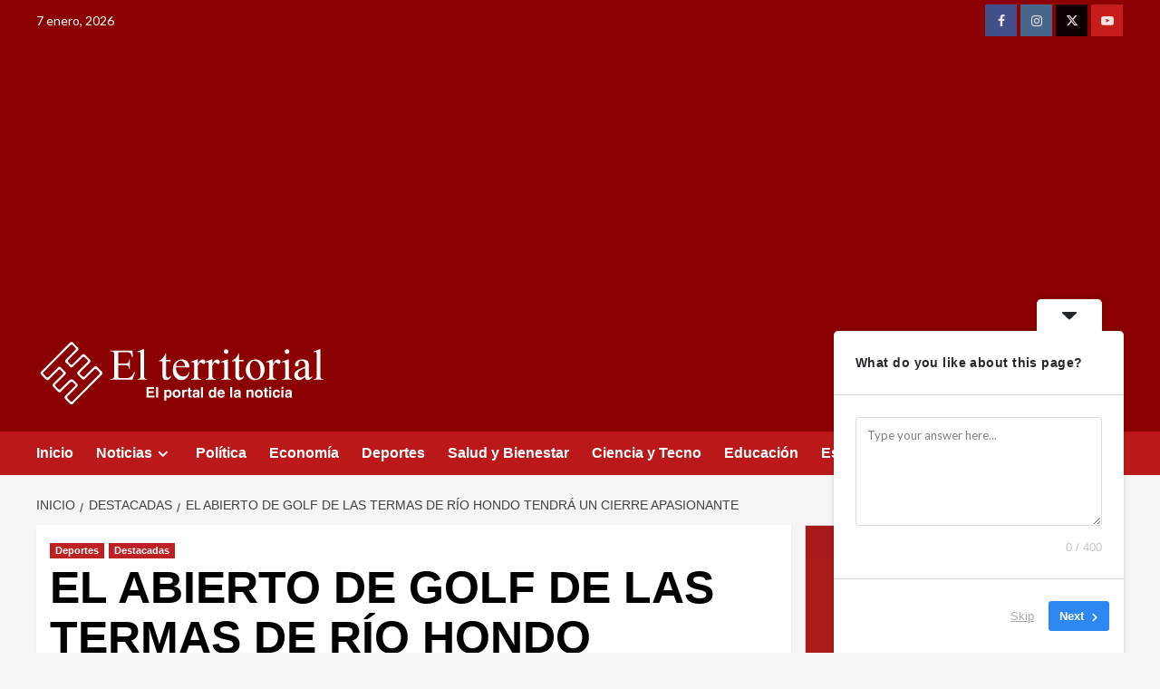

--- FILE ---
content_type: text/html; charset=UTF-8
request_url: http://elterritorialweb.com.ar/web/el-abierto-de-golf-de-las-termas-de-rio-hondo-tendra-un-cierre-apasionante/
body_size: 31660
content:
<!doctype html>
<html dir="ltr" lang="es" prefix="og: https://ogp.me/ns#" xmlns:og="http://ogp.me/ns#" xmlns:fb="http://ogp.me/ns/fb#">

<head>
  <meta charset="UTF-8">
  <meta name="viewport" content="width=device-width, initial-scale=1">
  <link rel="profile" href="http://gmpg.org/xfn/11">
  
		<!-- All in One SEO 4.7.7.2 - aioseo.com -->
	<meta name="description" content="Oreste Focaccia quedó en la penúltima jornada del XII Abierto de Golf Termas de Río Hondo en lo más alto de la clasificación, después de un viernes cargado de emociones en el torneo que tiene como otro de los principales animadores a Andrés &quot;Pigu&quot; Romero, defensor del título." />
	<meta name="robots" content="max-image-preview:large" />
	<meta name="author" content="El Territorial"/>
	<meta name="google-site-verification" content="BX0gu9sforJCQHfMvbzASCf0sSuAgkmMNel09hsp38s" />
	<link rel="canonical" href="http://elterritorialweb.com.ar/web/el-abierto-de-golf-de-las-termas-de-rio-hondo-tendra-un-cierre-apasionante/" />
	<meta name="generator" content="All in One SEO (AIOSEO) 4.7.7.2" />
		<meta property="og:locale" content="es_ES" />
		<meta property="og:site_name" content="El Territorial - Portal de Noticias" />
		<meta property="og:type" content="article" />
		<meta property="og:title" content="EL ABIERTO DE GOLF DE LAS TERMAS DE RÍO HONDO TENDRÁ UN CIERRE APASIONANTE - El Territorial" />
		<meta property="og:description" content="Oreste Focaccia quedó en la penúltima jornada del XII Abierto de Golf Termas de Río Hondo en lo más alto de la clasificación, después de un viernes cargado de emociones en el torneo que tiene como otro de los principales animadores a Andrés &quot;Pigu&quot; Romero, defensor del título." />
		<meta property="og:url" content="http://elterritorialweb.com.ar/web/el-abierto-de-golf-de-las-termas-de-rio-hondo-tendra-un-cierre-apasionante/" />
		<meta property="og:image" content="http://i0.wp.com/elterritorialweb.com.ar/web/wp-content/uploads/2020/02/logo_cabecera.png?fit=32871" />
		<meta property="article:published_time" content="2024-06-15T01:11:25+00:00" />
		<meta property="article:modified_time" content="2024-06-15T01:12:57+00:00" />
		<meta name="twitter:card" content="summary_large_image" />
		<meta name="twitter:site" content="@El%20Territorial%20Web" />
		<meta name="twitter:title" content="EL ABIERTO DE GOLF DE LAS TERMAS DE RÍO HONDO TENDRÁ UN CIERRE APASIONANTE - El Territorial" />
		<meta name="twitter:description" content="Oreste Focaccia quedó en la penúltima jornada del XII Abierto de Golf Termas de Río Hondo en lo más alto de la clasificación, después de un viernes cargado de emociones en el torneo que tiene como otro de los principales animadores a Andrés &quot;Pigu&quot; Romero, defensor del título." />
		<meta name="twitter:creator" content="@El%20Territorial%20Web" />
		<meta name="twitter:image" content="https://i0.wp.com/elterritorialweb.com.ar/web/wp-content/uploads/2020/02/logo_cabecera.png?fit=32871" />
		<script data-jetpack-boost="ignore" type="application/ld+json" class="aioseo-schema">
			{"@context":"https:\/\/schema.org","@graph":[{"@type":"BlogPosting","@id":"http:\/\/elterritorialweb.com.ar\/web\/el-abierto-de-golf-de-las-termas-de-rio-hondo-tendra-un-cierre-apasionante\/#blogposting","name":"EL ABIERTO DE GOLF DE LAS TERMAS DE R\u00cdO HONDO TENDR\u00c1 UN CIERRE APASIONANTE - El Territorial","headline":"EL ABIERTO DE GOLF DE LAS TERMAS DE R\u00cdO HONDO TENDR\u00c1 UN CIERRE APASIONANTE","author":{"@id":"http:\/\/elterritorialweb.com.ar\/web\/author\/c1720197\/#author"},"publisher":{"@id":"http:\/\/elterritorialweb.com.ar\/web\/#person"},"image":{"@type":"ImageObject","url":"https:\/\/i0.wp.com\/elterritorialweb.com.ar\/web\/wp-content\/uploads\/2024\/06\/golf.jpeg?fit=1600%2C1067","width":1600,"height":1067},"datePublished":"2024-06-15T01:11:25+00:00","dateModified":"2024-06-15T01:12:57+00:00","inLanguage":"es-ES","mainEntityOfPage":{"@id":"http:\/\/elterritorialweb.com.ar\/web\/el-abierto-de-golf-de-las-termas-de-rio-hondo-tendra-un-cierre-apasionante\/#webpage"},"isPartOf":{"@id":"http:\/\/elterritorialweb.com.ar\/web\/el-abierto-de-golf-de-las-termas-de-rio-hondo-tendra-un-cierre-apasionante\/#webpage"},"articleSection":"Deportes, Destacadas, Termas de Rio Hondo Golf Club"},{"@type":"BreadcrumbList","@id":"http:\/\/elterritorialweb.com.ar\/web\/el-abierto-de-golf-de-las-termas-de-rio-hondo-tendra-un-cierre-apasionante\/#breadcrumblist","itemListElement":[{"@type":"ListItem","@id":"http:\/\/elterritorialweb.com.ar\/web\/#listItem","position":1,"name":"Hogar","item":"http:\/\/elterritorialweb.com.ar\/web\/","nextItem":{"@type":"ListItem","@id":"http:\/\/elterritorialweb.com.ar\/web\/el-abierto-de-golf-de-las-termas-de-rio-hondo-tendra-un-cierre-apasionante\/#listItem","name":"EL ABIERTO DE GOLF DE LAS TERMAS DE R\u00cdO HONDO TENDR\u00c1 UN CIERRE APASIONANTE"}},{"@type":"ListItem","@id":"http:\/\/elterritorialweb.com.ar\/web\/el-abierto-de-golf-de-las-termas-de-rio-hondo-tendra-un-cierre-apasionante\/#listItem","position":2,"name":"EL ABIERTO DE GOLF DE LAS TERMAS DE R\u00cdO HONDO TENDR\u00c1 UN CIERRE APASIONANTE","previousItem":{"@type":"ListItem","@id":"http:\/\/elterritorialweb.com.ar\/web\/#listItem","name":"Hogar"}}]},{"@type":"Person","@id":"http:\/\/elterritorialweb.com.ar\/web\/#person","name":"El Territorial","image":{"@type":"ImageObject","@id":"http:\/\/elterritorialweb.com.ar\/web\/el-abierto-de-golf-de-las-termas-de-rio-hondo-tendra-un-cierre-apasionante\/#personImage","url":"https:\/\/secure.gravatar.com\/avatar\/47f42b4406dff742cf9990084f30d1554872aa049a1fa922d9f3332aea74668a?s=96&d=mm&r=g","width":96,"height":96,"caption":"El Territorial"}},{"@type":"Person","@id":"http:\/\/elterritorialweb.com.ar\/web\/author\/c1720197\/#author","url":"http:\/\/elterritorialweb.com.ar\/web\/author\/c1720197\/","name":"El Territorial","image":{"@type":"ImageObject","@id":"http:\/\/elterritorialweb.com.ar\/web\/el-abierto-de-golf-de-las-termas-de-rio-hondo-tendra-un-cierre-apasionante\/#authorImage","url":"https:\/\/secure.gravatar.com\/avatar\/47f42b4406dff742cf9990084f30d1554872aa049a1fa922d9f3332aea74668a?s=96&d=mm&r=g","width":96,"height":96,"caption":"El Territorial"}},{"@type":"WebPage","@id":"http:\/\/elterritorialweb.com.ar\/web\/el-abierto-de-golf-de-las-termas-de-rio-hondo-tendra-un-cierre-apasionante\/#webpage","url":"http:\/\/elterritorialweb.com.ar\/web\/el-abierto-de-golf-de-las-termas-de-rio-hondo-tendra-un-cierre-apasionante\/","name":"EL ABIERTO DE GOLF DE LAS TERMAS DE R\u00cdO HONDO TENDR\u00c1 UN CIERRE APASIONANTE - El Territorial","description":"Oreste Focaccia qued\u00f3 en la pen\u00faltima jornada del XII Abierto de Golf Termas de R\u00edo Hondo en lo m\u00e1s alto de la clasificaci\u00f3n, despu\u00e9s de un viernes cargado de emociones en el torneo que tiene como otro de los principales animadores a Andr\u00e9s \"Pigu\" Romero, defensor del t\u00edtulo.","inLanguage":"es-ES","isPartOf":{"@id":"http:\/\/elterritorialweb.com.ar\/web\/#website"},"breadcrumb":{"@id":"http:\/\/elterritorialweb.com.ar\/web\/el-abierto-de-golf-de-las-termas-de-rio-hondo-tendra-un-cierre-apasionante\/#breadcrumblist"},"author":{"@id":"http:\/\/elterritorialweb.com.ar\/web\/author\/c1720197\/#author"},"creator":{"@id":"http:\/\/elterritorialweb.com.ar\/web\/author\/c1720197\/#author"},"image":{"@type":"ImageObject","url":"https:\/\/i0.wp.com\/elterritorialweb.com.ar\/web\/wp-content\/uploads\/2024\/06\/golf.jpeg?fit=1600%2C1067","@id":"http:\/\/elterritorialweb.com.ar\/web\/el-abierto-de-golf-de-las-termas-de-rio-hondo-tendra-un-cierre-apasionante\/#mainImage","width":1600,"height":1067},"primaryImageOfPage":{"@id":"http:\/\/elterritorialweb.com.ar\/web\/el-abierto-de-golf-de-las-termas-de-rio-hondo-tendra-un-cierre-apasionante\/#mainImage"},"datePublished":"2024-06-15T01:11:25+00:00","dateModified":"2024-06-15T01:12:57+00:00"},{"@type":"WebSite","@id":"http:\/\/elterritorialweb.com.ar\/web\/#website","url":"http:\/\/elterritorialweb.com.ar\/web\/","name":"El Territorial","description":"Portal de Noticias","inLanguage":"es-ES","publisher":{"@id":"http:\/\/elterritorialweb.com.ar\/web\/#person"}}]}
		</script>
		<!-- All in One SEO -->

<link rel='preload' href='https://fonts.googleapis.com/css?family=Source%2BSans%2BPro%3A400%2C700%7CLato%3A400%2C700&#038;subset=latin&#038;display=swap' as='style' onload="this.onload=null;this.rel='stylesheet'" type='text/css' media='all' crossorigin='anonymous'>
<link rel='preconnect' href='https://fonts.googleapis.com' crossorigin='anonymous'>
<link rel='preconnect' href='https://fonts.gstatic.com' crossorigin='anonymous'>

	<!-- This site is optimized with the Yoast SEO plugin v26.4 - https://yoast.com/wordpress/plugins/seo/ -->
	<title>EL ABIERTO DE GOLF DE LAS TERMAS DE RÍO HONDO TENDRÁ UN CIERRE APASIONANTE - El Territorial</title>
	<link rel="canonical" href="http://elterritorialweb.com.ar/web/el-abierto-de-golf-de-las-termas-de-rio-hondo-tendra-un-cierre-apasionante/" />
	<meta property="og:locale" content="es_ES" />
	<meta property="og:type" content="article" />
	<meta property="og:title" content="EL ABIERTO DE GOLF DE LAS TERMAS DE RÍO HONDO TENDRÁ UN CIERRE APASIONANTE - El Territorial" />
	<meta property="og:description" content="Oreste Focaccia quedó en la penúltima jornada del XII Abierto de Golf Termas de Río Hondo en lo más alto de la clasificación, después de un viernes cargado de emociones en el torneo que tiene como otro de los principales animadores a Andrés &quot;Pigu&quot; Romero, defensor del título." />
	<meta property="og:url" content="http://elterritorialweb.com.ar/web/el-abierto-de-golf-de-las-termas-de-rio-hondo-tendra-un-cierre-apasionante/" />
	<meta property="og:site_name" content="El Territorial" />
	<meta property="article:published_time" content="2024-06-15T01:11:25+00:00" />
	<meta property="article:modified_time" content="2024-06-15T01:12:57+00:00" />
	<meta property="og:image" content="https://i0.wp.com/elterritorialweb.com.ar/web/wp-content/uploads/2024/06/golf.jpeg?fit=1600%2C1067" />
	<meta property="og:image:width" content="1600" />
	<meta property="og:image:height" content="1067" />
	<meta property="og:image:type" content="image/jpeg" />
	<meta name="author" content="El Territorial" />
	<meta name="twitter:card" content="summary_large_image" />
	<meta name="twitter:label1" content="Escrito por" />
	<meta name="twitter:data1" content="El Territorial" />
	<script data-jetpack-boost="ignore" type="application/ld+json" class="yoast-schema-graph">{"@context":"https://schema.org","@graph":[{"@type":"Article","@id":"http://elterritorialweb.com.ar/web/el-abierto-de-golf-de-las-termas-de-rio-hondo-tendra-un-cierre-apasionante/#article","isPartOf":{"@id":"http://elterritorialweb.com.ar/web/el-abierto-de-golf-de-las-termas-de-rio-hondo-tendra-un-cierre-apasionante/"},"author":{"name":"El Territorial","@id":"http://elterritorialweb.com.ar/web/#/schema/person/5a3a93484328c51ef17b8717b17530f8"},"headline":"EL ABIERTO DE GOLF DE LAS TERMAS DE RÍO HONDO TENDRÁ UN CIERRE APASIONANTE","datePublished":"2024-06-15T01:11:25+00:00","dateModified":"2024-06-15T01:12:57+00:00","mainEntityOfPage":{"@id":"http://elterritorialweb.com.ar/web/el-abierto-de-golf-de-las-termas-de-rio-hondo-tendra-un-cierre-apasionante/"},"wordCount":111,"commentCount":0,"publisher":{"@id":"http://elterritorialweb.com.ar/web/#organization"},"image":{"@id":"http://elterritorialweb.com.ar/web/el-abierto-de-golf-de-las-termas-de-rio-hondo-tendra-un-cierre-apasionante/#primaryimage"},"thumbnailUrl":"https://i0.wp.com/elterritorialweb.com.ar/web/wp-content/uploads/2024/06/golf.jpeg?fit=1600%2C1067","keywords":["Termas de Rio Hondo Golf Club"],"articleSection":["Deportes","Destacadas"],"inLanguage":"es","potentialAction":[{"@type":"CommentAction","name":"Comment","target":["http://elterritorialweb.com.ar/web/el-abierto-de-golf-de-las-termas-de-rio-hondo-tendra-un-cierre-apasionante/#respond"]}]},{"@type":"WebPage","@id":"http://elterritorialweb.com.ar/web/el-abierto-de-golf-de-las-termas-de-rio-hondo-tendra-un-cierre-apasionante/","url":"http://elterritorialweb.com.ar/web/el-abierto-de-golf-de-las-termas-de-rio-hondo-tendra-un-cierre-apasionante/","name":"EL ABIERTO DE GOLF DE LAS TERMAS DE RÍO HONDO TENDRÁ UN CIERRE APASIONANTE - El Territorial","isPartOf":{"@id":"http://elterritorialweb.com.ar/web/#website"},"primaryImageOfPage":{"@id":"http://elterritorialweb.com.ar/web/el-abierto-de-golf-de-las-termas-de-rio-hondo-tendra-un-cierre-apasionante/#primaryimage"},"image":{"@id":"http://elterritorialweb.com.ar/web/el-abierto-de-golf-de-las-termas-de-rio-hondo-tendra-un-cierre-apasionante/#primaryimage"},"thumbnailUrl":"https://i0.wp.com/elterritorialweb.com.ar/web/wp-content/uploads/2024/06/golf.jpeg?fit=1600%2C1067","datePublished":"2024-06-15T01:11:25+00:00","dateModified":"2024-06-15T01:12:57+00:00","breadcrumb":{"@id":"http://elterritorialweb.com.ar/web/el-abierto-de-golf-de-las-termas-de-rio-hondo-tendra-un-cierre-apasionante/#breadcrumb"},"inLanguage":"es","potentialAction":[{"@type":"ReadAction","target":["http://elterritorialweb.com.ar/web/el-abierto-de-golf-de-las-termas-de-rio-hondo-tendra-un-cierre-apasionante/"]}]},{"@type":"ImageObject","inLanguage":"es","@id":"http://elterritorialweb.com.ar/web/el-abierto-de-golf-de-las-termas-de-rio-hondo-tendra-un-cierre-apasionante/#primaryimage","url":"https://i0.wp.com/elterritorialweb.com.ar/web/wp-content/uploads/2024/06/golf.jpeg?fit=1600%2C1067","contentUrl":"https://i0.wp.com/elterritorialweb.com.ar/web/wp-content/uploads/2024/06/golf.jpeg?fit=1600%2C1067","width":1600,"height":1067},{"@type":"BreadcrumbList","@id":"http://elterritorialweb.com.ar/web/el-abierto-de-golf-de-las-termas-de-rio-hondo-tendra-un-cierre-apasionante/#breadcrumb","itemListElement":[{"@type":"ListItem","position":1,"name":"Portada","item":"http://elterritorialweb.com.ar/web/"},{"@type":"ListItem","position":2,"name":"EL ABIERTO DE GOLF DE LAS TERMAS DE RÍO HONDO TENDRÁ UN CIERRE APASIONANTE"}]},{"@type":"WebSite","@id":"http://elterritorialweb.com.ar/web/#website","url":"http://elterritorialweb.com.ar/web/","name":"El Territorial","description":"Portal de Noticias","publisher":{"@id":"http://elterritorialweb.com.ar/web/#organization"},"potentialAction":[{"@type":"SearchAction","target":{"@type":"EntryPoint","urlTemplate":"http://elterritorialweb.com.ar/web/?s={search_term_string}"},"query-input":{"@type":"PropertyValueSpecification","valueRequired":true,"valueName":"search_term_string"}}],"inLanguage":"es"},{"@type":"Organization","@id":"http://elterritorialweb.com.ar/web/#organization","name":"El Territorial","url":"http://elterritorialweb.com.ar/web/","logo":{"@type":"ImageObject","inLanguage":"es","@id":"http://elterritorialweb.com.ar/web/#/schema/logo/image/","url":"https://i0.wp.com/elterritorialweb.com.ar/web/wp-content/uploads/2025/11/logo_cabecera.png?fit=328%2C71&ssl=1","contentUrl":"https://i0.wp.com/elterritorialweb.com.ar/web/wp-content/uploads/2025/11/logo_cabecera.png?fit=328%2C71&ssl=1","width":328,"height":71,"caption":"El Territorial"},"image":{"@id":"http://elterritorialweb.com.ar/web/#/schema/logo/image/"},"sameAs":["https://www.tiktok.com/@elterritorialweb?_t=8eTkonucvEE&_r=1&fbclid=PAZXh0bgNhZW0CMTEAAac8Y008PBOk7ZB23IQeLyPDkFsS9w1LoBc6TdIK_begXERo9VekGhsyOH38mA_aem_9bogJtxIPJqnroPd2rvGbg","https://www.instagram.com/elterritorialnoticias/"]},{"@type":"Person","@id":"http://elterritorialweb.com.ar/web/#/schema/person/5a3a93484328c51ef17b8717b17530f8","name":"El Territorial","image":{"@type":"ImageObject","inLanguage":"es","@id":"http://elterritorialweb.com.ar/web/#/schema/person/image/","url":"https://secure.gravatar.com/avatar/47f42b4406dff742cf9990084f30d1554872aa049a1fa922d9f3332aea74668a?s=96&d=mm&r=g","contentUrl":"https://secure.gravatar.com/avatar/47f42b4406dff742cf9990084f30d1554872aa049a1fa922d9f3332aea74668a?s=96&d=mm&r=g","caption":"El Territorial"},"url":"http://elterritorialweb.com.ar/web/author/c1720197/"}]}</script>
	<!-- / Yoast SEO plugin. -->


<link rel='dns-prefetch' href='//www.googletagmanager.com' />
<link rel='dns-prefetch' href='//stats.wp.com' />
<link rel='dns-prefetch' href='//fonts.googleapis.com' />
<link rel='dns-prefetch' href='//pagead2.googlesyndication.com' />
<link rel='preconnect' href='//i0.wp.com' />
<link rel='preconnect' href='https://fonts.googleapis.com' />
<link rel='preconnect' href='https://fonts.gstatic.com' />
<link rel='preconnect' href='//c0.wp.com' />
<link rel="alternate" type="application/rss+xml" title="El Territorial &raquo; Feed" href="http://elterritorialweb.com.ar/web/feed/" />
<link rel="alternate" type="application/rss+xml" title="El Territorial &raquo; Feed de los comentarios" href="http://elterritorialweb.com.ar/web/comments/feed/" />
<link rel="alternate" type="application/rss+xml" title="El Territorial &raquo; Comentario EL ABIERTO DE GOLF DE LAS TERMAS DE RÍO HONDO TENDRÁ UN CIERRE APASIONANTE del feed" href="http://elterritorialweb.com.ar/web/el-abierto-de-golf-de-las-termas-de-rio-hondo-tendra-un-cierre-apasionante/feed/" />
<link rel="alternate" title="oEmbed (JSON)" type="application/json+oembed" href="http://elterritorialweb.com.ar/web/wp-json/oembed/1.0/embed?url=http%3A%2F%2Felterritorialweb.com.ar%2Fweb%2Fel-abierto-de-golf-de-las-termas-de-rio-hondo-tendra-un-cierre-apasionante%2F" />
<link rel="alternate" title="oEmbed (XML)" type="text/xml+oembed" href="http://elterritorialweb.com.ar/web/wp-json/oembed/1.0/embed?url=http%3A%2F%2Felterritorialweb.com.ar%2Fweb%2Fel-abierto-de-golf-de-las-termas-de-rio-hondo-tendra-un-cierre-apasionante%2F&#038;format=xml" />
		<style>
			.lazyload,
			.lazyloading {
				max-width: 100%;
			}
		</style>
				<!-- This site uses the Google Analytics by MonsterInsights plugin v9.11.1 - Using Analytics tracking - https://www.monsterinsights.com/ -->
		<!-- Nota: MonsterInsights no está actualmente configurado en este sitio. El dueño del sitio necesita identificarse usando su cuenta de Google Analytics en el panel de ajustes de MonsterInsights. -->
					<!-- No tracking code set -->
				<!-- / Google Analytics by MonsterInsights -->
		<style id='wp-img-auto-sizes-contain-inline-css' type='text/css'>
img:is([sizes=auto i],[sizes^="auto," i]){contain-intrinsic-size:3000px 1500px}
/*# sourceURL=wp-img-auto-sizes-contain-inline-css */
</style>
<link rel='stylesheet' id='wpauthor-blocks-fontawesome-front-css' href='http://elterritorialweb.com.ar/web/wp-content/plugins/wp-post-author/assets/fontawesome/css/all.css?ver=3.6.4' type='text/css' media='all' />
<link rel='stylesheet' id='wpauthor-frontend-block-style-css-css' href='http://elterritorialweb.com.ar/web/wp-content/plugins/wp-post-author/assets/dist/blocks.style.build.css?ver=3.6.4' type='text/css' media='all' />
<style id='wp-emoji-styles-inline-css' type='text/css'>

	img.wp-smiley, img.emoji {
		display: inline !important;
		border: none !important;
		box-shadow: none !important;
		height: 1em !important;
		width: 1em !important;
		margin: 0 0.07em !important;
		vertical-align: -0.1em !important;
		background: none !important;
		padding: 0 !important;
	}
/*# sourceURL=wp-emoji-styles-inline-css */
</style>
<style id='wp-block-library-inline-css' type='text/css'>
:root{--wp-block-synced-color:#7a00df;--wp-block-synced-color--rgb:122,0,223;--wp-bound-block-color:var(--wp-block-synced-color);--wp-editor-canvas-background:#ddd;--wp-admin-theme-color:#007cba;--wp-admin-theme-color--rgb:0,124,186;--wp-admin-theme-color-darker-10:#006ba1;--wp-admin-theme-color-darker-10--rgb:0,107,160.5;--wp-admin-theme-color-darker-20:#005a87;--wp-admin-theme-color-darker-20--rgb:0,90,135;--wp-admin-border-width-focus:2px}@media (min-resolution:192dpi){:root{--wp-admin-border-width-focus:1.5px}}.wp-element-button{cursor:pointer}:root .has-very-light-gray-background-color{background-color:#eee}:root .has-very-dark-gray-background-color{background-color:#313131}:root .has-very-light-gray-color{color:#eee}:root .has-very-dark-gray-color{color:#313131}:root .has-vivid-green-cyan-to-vivid-cyan-blue-gradient-background{background:linear-gradient(135deg,#00d084,#0693e3)}:root .has-purple-crush-gradient-background{background:linear-gradient(135deg,#34e2e4,#4721fb 50%,#ab1dfe)}:root .has-hazy-dawn-gradient-background{background:linear-gradient(135deg,#faaca8,#dad0ec)}:root .has-subdued-olive-gradient-background{background:linear-gradient(135deg,#fafae1,#67a671)}:root .has-atomic-cream-gradient-background{background:linear-gradient(135deg,#fdd79a,#004a59)}:root .has-nightshade-gradient-background{background:linear-gradient(135deg,#330968,#31cdcf)}:root .has-midnight-gradient-background{background:linear-gradient(135deg,#020381,#2874fc)}:root{--wp--preset--font-size--normal:16px;--wp--preset--font-size--huge:42px}.has-regular-font-size{font-size:1em}.has-larger-font-size{font-size:2.625em}.has-normal-font-size{font-size:var(--wp--preset--font-size--normal)}.has-huge-font-size{font-size:var(--wp--preset--font-size--huge)}.has-text-align-center{text-align:center}.has-text-align-left{text-align:left}.has-text-align-right{text-align:right}.has-fit-text{white-space:nowrap!important}#end-resizable-editor-section{display:none}.aligncenter{clear:both}.items-justified-left{justify-content:flex-start}.items-justified-center{justify-content:center}.items-justified-right{justify-content:flex-end}.items-justified-space-between{justify-content:space-between}.screen-reader-text{border:0;clip-path:inset(50%);height:1px;margin:-1px;overflow:hidden;padding:0;position:absolute;width:1px;word-wrap:normal!important}.screen-reader-text:focus{background-color:#ddd;clip-path:none;color:#444;display:block;font-size:1em;height:auto;left:5px;line-height:normal;padding:15px 23px 14px;text-decoration:none;top:5px;width:auto;z-index:100000}html :where(.has-border-color){border-style:solid}html :where([style*=border-top-color]){border-top-style:solid}html :where([style*=border-right-color]){border-right-style:solid}html :where([style*=border-bottom-color]){border-bottom-style:solid}html :where([style*=border-left-color]){border-left-style:solid}html :where([style*=border-width]){border-style:solid}html :where([style*=border-top-width]){border-top-style:solid}html :where([style*=border-right-width]){border-right-style:solid}html :where([style*=border-bottom-width]){border-bottom-style:solid}html :where([style*=border-left-width]){border-left-style:solid}html :where(img[class*=wp-image-]){height:auto;max-width:100%}:where(figure){margin:0 0 1em}html :where(.is-position-sticky){--wp-admin--admin-bar--position-offset:var(--wp-admin--admin-bar--height,0px)}@media screen and (max-width:600px){html :where(.is-position-sticky){--wp-admin--admin-bar--position-offset:0px}}

/*# sourceURL=wp-block-library-inline-css */
</style><style id='wp-block-image-inline-css' type='text/css'>
.wp-block-image>a,.wp-block-image>figure>a{display:inline-block}.wp-block-image img{box-sizing:border-box;height:auto;max-width:100%;vertical-align:bottom}@media not (prefers-reduced-motion){.wp-block-image img.hide{visibility:hidden}.wp-block-image img.show{animation:show-content-image .4s}}.wp-block-image[style*=border-radius] img,.wp-block-image[style*=border-radius]>a{border-radius:inherit}.wp-block-image.has-custom-border img{box-sizing:border-box}.wp-block-image.aligncenter{text-align:center}.wp-block-image.alignfull>a,.wp-block-image.alignwide>a{width:100%}.wp-block-image.alignfull img,.wp-block-image.alignwide img{height:auto;width:100%}.wp-block-image .aligncenter,.wp-block-image .alignleft,.wp-block-image .alignright,.wp-block-image.aligncenter,.wp-block-image.alignleft,.wp-block-image.alignright{display:table}.wp-block-image .aligncenter>figcaption,.wp-block-image .alignleft>figcaption,.wp-block-image .alignright>figcaption,.wp-block-image.aligncenter>figcaption,.wp-block-image.alignleft>figcaption,.wp-block-image.alignright>figcaption{caption-side:bottom;display:table-caption}.wp-block-image .alignleft{float:left;margin:.5em 1em .5em 0}.wp-block-image .alignright{float:right;margin:.5em 0 .5em 1em}.wp-block-image .aligncenter{margin-left:auto;margin-right:auto}.wp-block-image :where(figcaption){margin-bottom:1em;margin-top:.5em}.wp-block-image.is-style-circle-mask img{border-radius:9999px}@supports ((-webkit-mask-image:none) or (mask-image:none)) or (-webkit-mask-image:none){.wp-block-image.is-style-circle-mask img{border-radius:0;-webkit-mask-image:url('data:image/svg+xml;utf8,<svg viewBox="0 0 100 100" xmlns="http://www.w3.org/2000/svg"><circle cx="50" cy="50" r="50"/></svg>');mask-image:url('data:image/svg+xml;utf8,<svg viewBox="0 0 100 100" xmlns="http://www.w3.org/2000/svg"><circle cx="50" cy="50" r="50"/></svg>');mask-mode:alpha;-webkit-mask-position:center;mask-position:center;-webkit-mask-repeat:no-repeat;mask-repeat:no-repeat;-webkit-mask-size:contain;mask-size:contain}}:root :where(.wp-block-image.is-style-rounded img,.wp-block-image .is-style-rounded img){border-radius:9999px}.wp-block-image figure{margin:0}.wp-lightbox-container{display:flex;flex-direction:column;position:relative}.wp-lightbox-container img{cursor:zoom-in}.wp-lightbox-container img:hover+button{opacity:1}.wp-lightbox-container button{align-items:center;backdrop-filter:blur(16px) saturate(180%);background-color:#5a5a5a40;border:none;border-radius:4px;cursor:zoom-in;display:flex;height:20px;justify-content:center;opacity:0;padding:0;position:absolute;right:16px;text-align:center;top:16px;width:20px;z-index:100}@media not (prefers-reduced-motion){.wp-lightbox-container button{transition:opacity .2s ease}}.wp-lightbox-container button:focus-visible{outline:3px auto #5a5a5a40;outline:3px auto -webkit-focus-ring-color;outline-offset:3px}.wp-lightbox-container button:hover{cursor:pointer;opacity:1}.wp-lightbox-container button:focus{opacity:1}.wp-lightbox-container button:focus,.wp-lightbox-container button:hover,.wp-lightbox-container button:not(:hover):not(:active):not(.has-background){background-color:#5a5a5a40;border:none}.wp-lightbox-overlay{box-sizing:border-box;cursor:zoom-out;height:100vh;left:0;overflow:hidden;position:fixed;top:0;visibility:hidden;width:100%;z-index:100000}.wp-lightbox-overlay .close-button{align-items:center;cursor:pointer;display:flex;justify-content:center;min-height:40px;min-width:40px;padding:0;position:absolute;right:calc(env(safe-area-inset-right) + 16px);top:calc(env(safe-area-inset-top) + 16px);z-index:5000000}.wp-lightbox-overlay .close-button:focus,.wp-lightbox-overlay .close-button:hover,.wp-lightbox-overlay .close-button:not(:hover):not(:active):not(.has-background){background:none;border:none}.wp-lightbox-overlay .lightbox-image-container{height:var(--wp--lightbox-container-height);left:50%;overflow:hidden;position:absolute;top:50%;transform:translate(-50%,-50%);transform-origin:top left;width:var(--wp--lightbox-container-width);z-index:9999999999}.wp-lightbox-overlay .wp-block-image{align-items:center;box-sizing:border-box;display:flex;height:100%;justify-content:center;margin:0;position:relative;transform-origin:0 0;width:100%;z-index:3000000}.wp-lightbox-overlay .wp-block-image img{height:var(--wp--lightbox-image-height);min-height:var(--wp--lightbox-image-height);min-width:var(--wp--lightbox-image-width);width:var(--wp--lightbox-image-width)}.wp-lightbox-overlay .wp-block-image figcaption{display:none}.wp-lightbox-overlay button{background:none;border:none}.wp-lightbox-overlay .scrim{background-color:#fff;height:100%;opacity:.9;position:absolute;width:100%;z-index:2000000}.wp-lightbox-overlay.active{visibility:visible}@media not (prefers-reduced-motion){.wp-lightbox-overlay.active{animation:turn-on-visibility .25s both}.wp-lightbox-overlay.active img{animation:turn-on-visibility .35s both}.wp-lightbox-overlay.show-closing-animation:not(.active){animation:turn-off-visibility .35s both}.wp-lightbox-overlay.show-closing-animation:not(.active) img{animation:turn-off-visibility .25s both}.wp-lightbox-overlay.zoom.active{animation:none;opacity:1;visibility:visible}.wp-lightbox-overlay.zoom.active .lightbox-image-container{animation:lightbox-zoom-in .4s}.wp-lightbox-overlay.zoom.active .lightbox-image-container img{animation:none}.wp-lightbox-overlay.zoom.active .scrim{animation:turn-on-visibility .4s forwards}.wp-lightbox-overlay.zoom.show-closing-animation:not(.active){animation:none}.wp-lightbox-overlay.zoom.show-closing-animation:not(.active) .lightbox-image-container{animation:lightbox-zoom-out .4s}.wp-lightbox-overlay.zoom.show-closing-animation:not(.active) .lightbox-image-container img{animation:none}.wp-lightbox-overlay.zoom.show-closing-animation:not(.active) .scrim{animation:turn-off-visibility .4s forwards}}@keyframes show-content-image{0%{visibility:hidden}99%{visibility:hidden}to{visibility:visible}}@keyframes turn-on-visibility{0%{opacity:0}to{opacity:1}}@keyframes turn-off-visibility{0%{opacity:1;visibility:visible}99%{opacity:0;visibility:visible}to{opacity:0;visibility:hidden}}@keyframes lightbox-zoom-in{0%{transform:translate(calc((-100vw + var(--wp--lightbox-scrollbar-width))/2 + var(--wp--lightbox-initial-left-position)),calc(-50vh + var(--wp--lightbox-initial-top-position))) scale(var(--wp--lightbox-scale))}to{transform:translate(-50%,-50%) scale(1)}}@keyframes lightbox-zoom-out{0%{transform:translate(-50%,-50%) scale(1);visibility:visible}99%{visibility:visible}to{transform:translate(calc((-100vw + var(--wp--lightbox-scrollbar-width))/2 + var(--wp--lightbox-initial-left-position)),calc(-50vh + var(--wp--lightbox-initial-top-position))) scale(var(--wp--lightbox-scale));visibility:hidden}}
/*# sourceURL=https://c0.wp.com/c/6.9/wp-includes/blocks/image/style.min.css */
</style>
<style id='wp-block-image-theme-inline-css' type='text/css'>
:root :where(.wp-block-image figcaption){color:#555;font-size:13px;text-align:center}.is-dark-theme :root :where(.wp-block-image figcaption){color:#ffffffa6}.wp-block-image{margin:0 0 1em}
/*# sourceURL=https://c0.wp.com/c/6.9/wp-includes/blocks/image/theme.min.css */
</style>
<style id='wp-block-paragraph-inline-css' type='text/css'>
.is-small-text{font-size:.875em}.is-regular-text{font-size:1em}.is-large-text{font-size:2.25em}.is-larger-text{font-size:3em}.has-drop-cap:not(:focus):first-letter{float:left;font-size:8.4em;font-style:normal;font-weight:100;line-height:.68;margin:.05em .1em 0 0;text-transform:uppercase}body.rtl .has-drop-cap:not(:focus):first-letter{float:none;margin-left:.1em}p.has-drop-cap.has-background{overflow:hidden}:root :where(p.has-background){padding:1.25em 2.375em}:where(p.has-text-color:not(.has-link-color)) a{color:inherit}p.has-text-align-left[style*="writing-mode:vertical-lr"],p.has-text-align-right[style*="writing-mode:vertical-rl"]{rotate:180deg}
/*# sourceURL=https://c0.wp.com/c/6.9/wp-includes/blocks/paragraph/style.min.css */
</style>
<style id='global-styles-inline-css' type='text/css'>
:root{--wp--preset--aspect-ratio--square: 1;--wp--preset--aspect-ratio--4-3: 4/3;--wp--preset--aspect-ratio--3-4: 3/4;--wp--preset--aspect-ratio--3-2: 3/2;--wp--preset--aspect-ratio--2-3: 2/3;--wp--preset--aspect-ratio--16-9: 16/9;--wp--preset--aspect-ratio--9-16: 9/16;--wp--preset--color--black: #000000;--wp--preset--color--cyan-bluish-gray: #abb8c3;--wp--preset--color--white: #ffffff;--wp--preset--color--pale-pink: #f78da7;--wp--preset--color--vivid-red: #cf2e2e;--wp--preset--color--luminous-vivid-orange: #ff6900;--wp--preset--color--luminous-vivid-amber: #fcb900;--wp--preset--color--light-green-cyan: #7bdcb5;--wp--preset--color--vivid-green-cyan: #00d084;--wp--preset--color--pale-cyan-blue: #8ed1fc;--wp--preset--color--vivid-cyan-blue: #0693e3;--wp--preset--color--vivid-purple: #9b51e0;--wp--preset--gradient--vivid-cyan-blue-to-vivid-purple: linear-gradient(135deg,rgb(6,147,227) 0%,rgb(155,81,224) 100%);--wp--preset--gradient--light-green-cyan-to-vivid-green-cyan: linear-gradient(135deg,rgb(122,220,180) 0%,rgb(0,208,130) 100%);--wp--preset--gradient--luminous-vivid-amber-to-luminous-vivid-orange: linear-gradient(135deg,rgb(252,185,0) 0%,rgb(255,105,0) 100%);--wp--preset--gradient--luminous-vivid-orange-to-vivid-red: linear-gradient(135deg,rgb(255,105,0) 0%,rgb(207,46,46) 100%);--wp--preset--gradient--very-light-gray-to-cyan-bluish-gray: linear-gradient(135deg,rgb(238,238,238) 0%,rgb(169,184,195) 100%);--wp--preset--gradient--cool-to-warm-spectrum: linear-gradient(135deg,rgb(74,234,220) 0%,rgb(151,120,209) 20%,rgb(207,42,186) 40%,rgb(238,44,130) 60%,rgb(251,105,98) 80%,rgb(254,248,76) 100%);--wp--preset--gradient--blush-light-purple: linear-gradient(135deg,rgb(255,206,236) 0%,rgb(152,150,240) 100%);--wp--preset--gradient--blush-bordeaux: linear-gradient(135deg,rgb(254,205,165) 0%,rgb(254,45,45) 50%,rgb(107,0,62) 100%);--wp--preset--gradient--luminous-dusk: linear-gradient(135deg,rgb(255,203,112) 0%,rgb(199,81,192) 50%,rgb(65,88,208) 100%);--wp--preset--gradient--pale-ocean: linear-gradient(135deg,rgb(255,245,203) 0%,rgb(182,227,212) 50%,rgb(51,167,181) 100%);--wp--preset--gradient--electric-grass: linear-gradient(135deg,rgb(202,248,128) 0%,rgb(113,206,126) 100%);--wp--preset--gradient--midnight: linear-gradient(135deg,rgb(2,3,129) 0%,rgb(40,116,252) 100%);--wp--preset--font-size--small: 13px;--wp--preset--font-size--medium: 20px;--wp--preset--font-size--large: 36px;--wp--preset--font-size--x-large: 42px;--wp--preset--spacing--20: 0.44rem;--wp--preset--spacing--30: 0.67rem;--wp--preset--spacing--40: 1rem;--wp--preset--spacing--50: 1.5rem;--wp--preset--spacing--60: 2.25rem;--wp--preset--spacing--70: 3.38rem;--wp--preset--spacing--80: 5.06rem;--wp--preset--shadow--natural: 6px 6px 9px rgba(0, 0, 0, 0.2);--wp--preset--shadow--deep: 12px 12px 50px rgba(0, 0, 0, 0.4);--wp--preset--shadow--sharp: 6px 6px 0px rgba(0, 0, 0, 0.2);--wp--preset--shadow--outlined: 6px 6px 0px -3px rgb(255, 255, 255), 6px 6px rgb(0, 0, 0);--wp--preset--shadow--crisp: 6px 6px 0px rgb(0, 0, 0);}:root { --wp--style--global--content-size: 800px;--wp--style--global--wide-size: 1200px; }:where(body) { margin: 0; }.wp-site-blocks > .alignleft { float: left; margin-right: 2em; }.wp-site-blocks > .alignright { float: right; margin-left: 2em; }.wp-site-blocks > .aligncenter { justify-content: center; margin-left: auto; margin-right: auto; }:where(.wp-site-blocks) > * { margin-block-start: 24px; margin-block-end: 0; }:where(.wp-site-blocks) > :first-child { margin-block-start: 0; }:where(.wp-site-blocks) > :last-child { margin-block-end: 0; }:root { --wp--style--block-gap: 24px; }:root :where(.is-layout-flow) > :first-child{margin-block-start: 0;}:root :where(.is-layout-flow) > :last-child{margin-block-end: 0;}:root :where(.is-layout-flow) > *{margin-block-start: 24px;margin-block-end: 0;}:root :where(.is-layout-constrained) > :first-child{margin-block-start: 0;}:root :where(.is-layout-constrained) > :last-child{margin-block-end: 0;}:root :where(.is-layout-constrained) > *{margin-block-start: 24px;margin-block-end: 0;}:root :where(.is-layout-flex){gap: 24px;}:root :where(.is-layout-grid){gap: 24px;}.is-layout-flow > .alignleft{float: left;margin-inline-start: 0;margin-inline-end: 2em;}.is-layout-flow > .alignright{float: right;margin-inline-start: 2em;margin-inline-end: 0;}.is-layout-flow > .aligncenter{margin-left: auto !important;margin-right: auto !important;}.is-layout-constrained > .alignleft{float: left;margin-inline-start: 0;margin-inline-end: 2em;}.is-layout-constrained > .alignright{float: right;margin-inline-start: 2em;margin-inline-end: 0;}.is-layout-constrained > .aligncenter{margin-left: auto !important;margin-right: auto !important;}.is-layout-constrained > :where(:not(.alignleft):not(.alignright):not(.alignfull)){max-width: var(--wp--style--global--content-size);margin-left: auto !important;margin-right: auto !important;}.is-layout-constrained > .alignwide{max-width: var(--wp--style--global--wide-size);}body .is-layout-flex{display: flex;}.is-layout-flex{flex-wrap: wrap;align-items: center;}.is-layout-flex > :is(*, div){margin: 0;}body .is-layout-grid{display: grid;}.is-layout-grid > :is(*, div){margin: 0;}body{padding-top: 0px;padding-right: 0px;padding-bottom: 0px;padding-left: 0px;}a:where(:not(.wp-element-button)){text-decoration: none;}:root :where(.wp-element-button, .wp-block-button__link){background-color: #32373c;border-radius: 0;border-width: 0;color: #fff;font-family: inherit;font-size: inherit;font-style: inherit;font-weight: inherit;letter-spacing: inherit;line-height: inherit;padding-top: calc(0.667em + 2px);padding-right: calc(1.333em + 2px);padding-bottom: calc(0.667em + 2px);padding-left: calc(1.333em + 2px);text-decoration: none;text-transform: inherit;}.has-black-color{color: var(--wp--preset--color--black) !important;}.has-cyan-bluish-gray-color{color: var(--wp--preset--color--cyan-bluish-gray) !important;}.has-white-color{color: var(--wp--preset--color--white) !important;}.has-pale-pink-color{color: var(--wp--preset--color--pale-pink) !important;}.has-vivid-red-color{color: var(--wp--preset--color--vivid-red) !important;}.has-luminous-vivid-orange-color{color: var(--wp--preset--color--luminous-vivid-orange) !important;}.has-luminous-vivid-amber-color{color: var(--wp--preset--color--luminous-vivid-amber) !important;}.has-light-green-cyan-color{color: var(--wp--preset--color--light-green-cyan) !important;}.has-vivid-green-cyan-color{color: var(--wp--preset--color--vivid-green-cyan) !important;}.has-pale-cyan-blue-color{color: var(--wp--preset--color--pale-cyan-blue) !important;}.has-vivid-cyan-blue-color{color: var(--wp--preset--color--vivid-cyan-blue) !important;}.has-vivid-purple-color{color: var(--wp--preset--color--vivid-purple) !important;}.has-black-background-color{background-color: var(--wp--preset--color--black) !important;}.has-cyan-bluish-gray-background-color{background-color: var(--wp--preset--color--cyan-bluish-gray) !important;}.has-white-background-color{background-color: var(--wp--preset--color--white) !important;}.has-pale-pink-background-color{background-color: var(--wp--preset--color--pale-pink) !important;}.has-vivid-red-background-color{background-color: var(--wp--preset--color--vivid-red) !important;}.has-luminous-vivid-orange-background-color{background-color: var(--wp--preset--color--luminous-vivid-orange) !important;}.has-luminous-vivid-amber-background-color{background-color: var(--wp--preset--color--luminous-vivid-amber) !important;}.has-light-green-cyan-background-color{background-color: var(--wp--preset--color--light-green-cyan) !important;}.has-vivid-green-cyan-background-color{background-color: var(--wp--preset--color--vivid-green-cyan) !important;}.has-pale-cyan-blue-background-color{background-color: var(--wp--preset--color--pale-cyan-blue) !important;}.has-vivid-cyan-blue-background-color{background-color: var(--wp--preset--color--vivid-cyan-blue) !important;}.has-vivid-purple-background-color{background-color: var(--wp--preset--color--vivid-purple) !important;}.has-black-border-color{border-color: var(--wp--preset--color--black) !important;}.has-cyan-bluish-gray-border-color{border-color: var(--wp--preset--color--cyan-bluish-gray) !important;}.has-white-border-color{border-color: var(--wp--preset--color--white) !important;}.has-pale-pink-border-color{border-color: var(--wp--preset--color--pale-pink) !important;}.has-vivid-red-border-color{border-color: var(--wp--preset--color--vivid-red) !important;}.has-luminous-vivid-orange-border-color{border-color: var(--wp--preset--color--luminous-vivid-orange) !important;}.has-luminous-vivid-amber-border-color{border-color: var(--wp--preset--color--luminous-vivid-amber) !important;}.has-light-green-cyan-border-color{border-color: var(--wp--preset--color--light-green-cyan) !important;}.has-vivid-green-cyan-border-color{border-color: var(--wp--preset--color--vivid-green-cyan) !important;}.has-pale-cyan-blue-border-color{border-color: var(--wp--preset--color--pale-cyan-blue) !important;}.has-vivid-cyan-blue-border-color{border-color: var(--wp--preset--color--vivid-cyan-blue) !important;}.has-vivid-purple-border-color{border-color: var(--wp--preset--color--vivid-purple) !important;}.has-vivid-cyan-blue-to-vivid-purple-gradient-background{background: var(--wp--preset--gradient--vivid-cyan-blue-to-vivid-purple) !important;}.has-light-green-cyan-to-vivid-green-cyan-gradient-background{background: var(--wp--preset--gradient--light-green-cyan-to-vivid-green-cyan) !important;}.has-luminous-vivid-amber-to-luminous-vivid-orange-gradient-background{background: var(--wp--preset--gradient--luminous-vivid-amber-to-luminous-vivid-orange) !important;}.has-luminous-vivid-orange-to-vivid-red-gradient-background{background: var(--wp--preset--gradient--luminous-vivid-orange-to-vivid-red) !important;}.has-very-light-gray-to-cyan-bluish-gray-gradient-background{background: var(--wp--preset--gradient--very-light-gray-to-cyan-bluish-gray) !important;}.has-cool-to-warm-spectrum-gradient-background{background: var(--wp--preset--gradient--cool-to-warm-spectrum) !important;}.has-blush-light-purple-gradient-background{background: var(--wp--preset--gradient--blush-light-purple) !important;}.has-blush-bordeaux-gradient-background{background: var(--wp--preset--gradient--blush-bordeaux) !important;}.has-luminous-dusk-gradient-background{background: var(--wp--preset--gradient--luminous-dusk) !important;}.has-pale-ocean-gradient-background{background: var(--wp--preset--gradient--pale-ocean) !important;}.has-electric-grass-gradient-background{background: var(--wp--preset--gradient--electric-grass) !important;}.has-midnight-gradient-background{background: var(--wp--preset--gradient--midnight) !important;}.has-small-font-size{font-size: var(--wp--preset--font-size--small) !important;}.has-medium-font-size{font-size: var(--wp--preset--font-size--medium) !important;}.has-large-font-size{font-size: var(--wp--preset--font-size--large) !important;}.has-x-large-font-size{font-size: var(--wp--preset--font-size--x-large) !important;}
/*# sourceURL=global-styles-inline-css */
</style>

<link rel='stylesheet' id='dashicons-css' href='https://c0.wp.com/c/6.9/wp-includes/css/dashicons.min.css' type='text/css' media='all' />
<link rel='stylesheet' id='everest-forms-general-css' href='http://elterritorialweb.com.ar/web/wp-content/plugins/everest-forms/assets/css/everest-forms.css?ver=3.4.1' type='text/css' media='all' />
<link rel='stylesheet' id='jquery-intl-tel-input-css' href='http://elterritorialweb.com.ar/web/wp-content/plugins/everest-forms/assets/css/intlTelInput.css?ver=3.4.1' type='text/css' media='all' />
<link rel='stylesheet' id='tiempo-css' href='http://elterritorialweb.com.ar/web/wp-content/plugins/tiempo/public/css/tiempo-public.css?ver=1.0.0' type='text/css' media='all' />
<link rel='stylesheet' id='weather-atlas-public-css' href='http://elterritorialweb.com.ar/web/wp-content/plugins/weather-atlas/public/css/weather-atlas-public.min.css?ver=3.0.4' type='text/css' media='all' />
<link rel='stylesheet' id='weather-icons-css' href='http://elterritorialweb.com.ar/web/wp-content/plugins/weather-atlas/public/font/weather-icons/weather-icons.min.css?ver=3.0.4' type='text/css' media='all' />
<link rel='stylesheet' id='wpb-google-fonts-css' href='//fonts.googleapis.com/css?family=Open+Sans&#038;ver=6.9' type='text/css' media='all' />
<link rel='stylesheet' id='grw-public-main-css-css' href='http://elterritorialweb.com.ar/web/wp-content/plugins/widget-google-reviews/assets/css/public-main.css?ver=5.9.7' type='text/css' media='all' />
<link rel='stylesheet' id='covernews-google-fonts-css' href='https://fonts.googleapis.com/css?family=Source%2BSans%2BPro%3A400%2C700%7CLato%3A400%2C700&#038;subset=latin&#038;display=swap' type='text/css' media='all' />
<link rel='stylesheet' id='covernews-icons-css' href='http://elterritorialweb.com.ar/web/wp-content/themes/covernews/assets/icons/style.css?ver=6.9' type='text/css' media='all' />
<link rel='stylesheet' id='bootstrap-css' href='http://elterritorialweb.com.ar/web/wp-content/themes/covernews/assets/bootstrap/css/bootstrap.min.css?ver=6.9' type='text/css' media='all' />
<link rel='stylesheet' id='covernews-style-css' href='http://elterritorialweb.com.ar/web/wp-content/themes/covernews/style.min.css?ver=6.0.3' type='text/css' media='all' />
<link rel='stylesheet' id='heateor_sss_frontend_css-css' href='http://elterritorialweb.com.ar/web/wp-content/plugins/sassy-social-share/public/css/sassy-social-share-public.css?ver=3.3.79' type='text/css' media='all' />
<style id='heateor_sss_frontend_css-inline-css' type='text/css'>
.heateor_sss_button_instagram span.heateor_sss_svg,a.heateor_sss_instagram span.heateor_sss_svg{background:radial-gradient(circle at 30% 107%,#fdf497 0,#fdf497 5%,#fd5949 45%,#d6249f 60%,#285aeb 90%)}.heateor_sss_horizontal_sharing .heateor_sss_svg,.heateor_sss_standard_follow_icons_container .heateor_sss_svg{color:#fff;border-width:0px;border-style:solid;border-color:transparent}.heateor_sss_horizontal_sharing .heateorSssTCBackground{color:#666}.heateor_sss_horizontal_sharing span.heateor_sss_svg:hover,.heateor_sss_standard_follow_icons_container span.heateor_sss_svg:hover{border-color:transparent;}.heateor_sss_vertical_sharing span.heateor_sss_svg,.heateor_sss_floating_follow_icons_container span.heateor_sss_svg{color:#fff;border-width:0px;border-style:solid;border-color:transparent;}.heateor_sss_vertical_sharing .heateorSssTCBackground{color:#666;}.heateor_sss_vertical_sharing span.heateor_sss_svg:hover,.heateor_sss_floating_follow_icons_container span.heateor_sss_svg:hover{border-color:transparent;}@media screen and (max-width:783px) {.heateor_sss_vertical_sharing{display:none!important}}
/*# sourceURL=heateor_sss_frontend_css-inline-css */
</style>
<link rel='stylesheet' id='awpa-wp-post-author-styles-css' href='http://elterritorialweb.com.ar/web/wp-content/plugins/wp-post-author/assets/css/awpa-frontend-style.css?ver=3.6.4' type='text/css' media='all' />
<style id='awpa-wp-post-author-styles-inline-css' type='text/css'>

                .wp_post_author_widget .wp-post-author-meta .awpa-display-name > a:hover,
                body .wp-post-author-wrap .awpa-display-name > a:hover {
                    color: #af0000;
                }
                .wp-post-author-meta .wp-post-author-meta-more-posts a.awpa-more-posts:hover, 
                .awpa-review-field .right-star .awpa-rating-button:not(:disabled):hover {
                    color: #af0000;
                    border-color: #af0000;
                }
            
/*# sourceURL=awpa-wp-post-author-styles-inline-css */
</style>






<!-- Fragmento de código de la etiqueta de Google (gtag.js) añadida por Site Kit -->
<!-- Fragmento de código de Google Analytics añadido por Site Kit -->


<link rel="https://api.w.org/" href="http://elterritorialweb.com.ar/web/wp-json/" /><link rel="alternate" title="JSON" type="application/json" href="http://elterritorialweb.com.ar/web/wp-json/wp/v2/posts/66951" /><link rel="EditURI" type="application/rsd+xml" title="RSD" href="http://elterritorialweb.com.ar/web/xmlrpc.php?rsd" />
<meta name="generator" content="WordPress 6.9" />
<meta name="generator" content="Everest Forms 3.4.1" />
<link rel='shortlink' href='http://elterritorialweb.com.ar/web/?p=66951' />
<meta name="generator" content="Site Kit by Google 1.168.0" />	<style>img#wpstats{display:none}</style>
				
				<style>
			.no-js img.lazyload {
				display: none;
			}

			figure.wp-block-image img.lazyloading {
				min-width: 150px;
			}

			.lazyload,
			.lazyloading {
				--smush-placeholder-width: 100px;
				--smush-placeholder-aspect-ratio: 1/1;
				width: var(--smush-image-width, var(--smush-placeholder-width)) !important;
				aspect-ratio: var(--smush-image-aspect-ratio, var(--smush-placeholder-aspect-ratio)) !important;
			}

						.lazyload, .lazyloading {
				opacity: 0;
			}

			.lazyloaded {
				opacity: 1;
				transition: opacity 400ms;
				transition-delay: 0ms;
			}

					</style>
		<link rel="pingback" href="http://elterritorialweb.com.ar/web/xmlrpc.php"><meta name="google-site-verification" content="ZoqIPVeAmeRXknaQA4FtULVJl1StxTpNY2n667dSYcI">
<!-- Metaetiquetas de Google AdSense añadidas por Site Kit -->
<meta name="google-adsense-platform-account" content="ca-host-pub-2644536267352236">
<meta name="google-adsense-platform-domain" content="sitekit.withgoogle.com">
<!-- Acabar con las metaetiquetas de Google AdSense añadidas por Site Kit -->
        <style type="text/css">
                        .site-title,
            .site-description {
                position: absolute;
                clip: rect(1px, 1px, 1px, 1px);
                display: none;
            }

                    .elementor-template-full-width .elementor-section.elementor-section-full_width > .elementor-container,
        .elementor-template-full-width .elementor-section.elementor-section-boxed > .elementor-container{
            max-width: 1200px;
        }
        @media (min-width: 1600px){
            .elementor-template-full-width .elementor-section.elementor-section-full_width > .elementor-container,
            .elementor-template-full-width .elementor-section.elementor-section-boxed > .elementor-container{
                max-width: 1600px;
            }
        }
        
        .align-content-left .elementor-section-stretched,
        .align-content-right .elementor-section-stretched {
            max-width: 100%;
            left: 0 !important;
        }


        </style>
        <style type="text/css" id="custom-background-css">
body.custom-background { background-color: #f5f5f5; }
</style>
	
<!-- Fragmento de código de Google Adsense añadido por Site Kit -->


<!-- Final del fragmento de código de Google Adsense añadido por Site Kit -->
<link rel="icon" href="https://i0.wp.com/elterritorialweb.com.ar/web/wp-content/uploads/2020/02/cropped-FAVICON3-2.jpg?fit=32%2C32" sizes="32x32" />
<link rel="icon" href="https://i0.wp.com/elterritorialweb.com.ar/web/wp-content/uploads/2020/02/cropped-FAVICON3-2.jpg?fit=192%2C192" sizes="192x192" />
<link rel="apple-touch-icon" href="https://i0.wp.com/elterritorialweb.com.ar/web/wp-content/uploads/2020/02/cropped-FAVICON3-2.jpg?fit=180%2C180" />
<meta name="msapplication-TileImage" content="https://i0.wp.com/elterritorialweb.com.ar/web/wp-content/uploads/2020/02/cropped-FAVICON3-2.jpg?fit=270%2C270" />
		<style type="text/css" id="wp-custom-css">
			.masthead-banner  {
    background-color: darkred; }
.main-navigation {
    background: #000000;
}
.top-masthead {
    background: darkred;
}		</style>
		
<!-- START - Heateor Open Graph Meta Tags 1.1.12 -->
<link rel="canonical" href="http://elterritorialweb.com.ar/web/el-abierto-de-golf-de-las-termas-de-rio-hondo-tendra-un-cierre-apasionante/"/>
<meta name="description" content="Oreste Focaccia quedó en la penúltima jornada del XII Abierto de Golf Termas de Río Hondo en lo más alto de la clasificación, después de un viernes cargado de emociones en el torneo que tiene como otro de los principales animadores a Andrés &quot;Pigu&quot; Romero, defensor del título."/>
<meta property="og:locale" content="es_ES"/>
<meta property="og:site_name" content="El Territorial"/>
<meta property="og:title" content="EL ABIERTO DE GOLF DE LAS TERMAS DE RÍO HONDO TENDRÁ UN CIERRE APASIONANTE"/>
<meta property="og:url" content="http://elterritorialweb.com.ar/web/el-abierto-de-golf-de-las-termas-de-rio-hondo-tendra-un-cierre-apasionante/"/>
<meta property="og:type" content="article"/>
<meta property="og:image" content="http://elterritorialweb.com.ar/web/wp-content/uploads/2024/06/golf.jpeg"/>
<meta property="og:image:width" content="1600"/>
<meta property="og:image:height" content="1067"/>
<meta property="article:published_time" content="2024-06-15T01:11:25+00:00"/>
<meta property="article:modified_time" content="2024-06-15T01:12:57+00:00" />
<meta property="og:updated_time" content="2024-06-15T01:12:57+00:00" />
			
<meta property="article:section" content="Deportes"/>
		
<meta property="article:section" content="Destacadas"/>
		
<meta property="og:description" content="Oreste Focaccia quedó en la penúltima jornada del XII Abierto de Golf Termas de Río Hondo en lo más alto de la clasificación, después de un viernes cargado de emociones en el torneo que tiene como otro de los principales animadores a Andrés &quot;Pigu&quot; Romero, defensor del título."/>
<meta name="twitter:title" content="EL ABIERTO DE GOLF DE LAS TERMAS DE RÍO HONDO TENDRÁ UN CIERRE APASIONANTE"/>
<meta name="twitter:url" content="http://elterritorialweb.com.ar/web/el-abierto-de-golf-de-las-termas-de-rio-hondo-tendra-un-cierre-apasionante/"/>
<meta name="twitter:description" content="Oreste Focaccia quedó en la penúltima jornada del XII Abierto de Golf Termas de Río Hondo en lo más alto de la clasificación, después de un viernes cargado de emociones en el torneo que tiene como otro de los principales animadores a Andrés &quot;Pigu&quot; Romero, defensor del título."/>
<meta name="twitter:image" content="http://elterritorialweb.com.ar/web/wp-content/uploads/2024/06/golf.jpeg"/>
<meta name="twitter:card" content="summary_large_image"/>
<meta itemprop="name" content="EL ABIERTO DE GOLF DE LAS TERMAS DE RÍO HONDO TENDRÁ UN CIERRE APASIONANTE"/>
<meta itemprop="description" content="Oreste Focaccia quedó en la penúltima jornada del XII Abierto de Golf Termas de Río Hondo en lo más alto de la clasificación, después de un viernes cargado de emociones en el torneo que tiene como otro de los principales animadores a Andrés &quot;Pigu&quot; Romero, defensor del título."/>
<meta itemprop="image" content="http://elterritorialweb.com.ar/web/wp-content/uploads/2024/06/golf.jpeg"/>
<!-- END - Heateor Open Graph Meta Tags -->

<link rel='stylesheet' id='userfeedback-frontend-styles-css' href='http://elterritorialweb.com.ar/web/wp-content/plugins/userfeedback-lite/assets/vue/css/frontend.css?ver=1.10.1' type='text/css' media='all' />
</head>

<body class="wp-singular post-template-default single single-post postid-66951 single-format-standard custom-background wp-custom-logo wp-embed-responsive wp-theme-covernews everest-forms-no-js default-content-layout archive-layout-grid scrollup-sticky-header aft-sticky-header aft-sticky-sidebar default aft-container-default aft-main-banner-slider-editors-picks-trending single-content-mode-default header-image-default align-content-left aft-and">
  
  
  <div id="page" class="site">
    <a class="skip-link screen-reader-text" href="#content">Saltar al contenido</a>

    <div class="header-layout-1">
      <div class="top-masthead">

      <div class="container">
        <div class="row">
                      <div class="col-xs-12 col-sm-12 col-md-8 device-center">
                              <span class="topbar-date">
                  7 enero, 2026                </span>

              
                          </div>
                                <div class="col-xs-12 col-sm-12 col-md-4 pull-right">
              <div class="social-navigation"><ul id="social-menu" class="menu"><li id="menu-item-44" class="menu-item menu-item-type-custom menu-item-object-custom menu-item-44"><a target="_blank" href="https://www.facebook.com/elterritorialweb/"><span class="screen-reader-text">Facebook</span></a></li>
<li id="menu-item-47" class="menu-item menu-item-type-custom menu-item-object-custom menu-item-47"><a target="_blank" href="https://www.instagram.com/elterritorialnoticias/"><span class="screen-reader-text">Instagram</span></a></li>
<li id="menu-item-45" class="menu-item menu-item-type-custom menu-item-object-custom menu-item-45"><a target="_blank" href="https://twitter.com/?lang=es"><span class="screen-reader-text">Twitter</span></a></li>
<li id="menu-item-46" class="menu-item menu-item-type-custom menu-item-object-custom menu-item-46"><a target="_blank" href="https://www.youtube.com/channel/UCuLU5roZjTvsqna3lM0OU2A?view_as=subscriber"><span class="screen-reader-text">Youtube</span></a></li>
</ul></div>            </div>
                  </div>
      </div>
    </div> <!--    Topbar Ends-->
    <header id="masthead" class="site-header">
        <div class="masthead-banner " >
      <div class="container">
        <div class="row">
          <div class="col-md-4">
            <div class="site-branding">
              <a href="http://elterritorialweb.com.ar/web/" class="custom-logo-link" rel="home"><img width="328" height="71" data-src="https://i0.wp.com/elterritorialweb.com.ar/web/wp-content/uploads/2020/02/logo_cabecera.png?fit=328%2C71" class="custom-logo lazyload" alt="El Territorial" decoding="async" data-srcset="https://i0.wp.com/elterritorialweb.com.ar/web/wp-content/uploads/2020/02/logo_cabecera.png?w=328 328w, https://i0.wp.com/elterritorialweb.com.ar/web/wp-content/uploads/2020/02/logo_cabecera.png?resize=300%2C65 300w" data-sizes="(max-width: 328px) 100vw, 328px" src="[data-uri]" style="--smush-placeholder-width: 328px; --smush-placeholder-aspect-ratio: 328/71;" /></a>                <p class="site-title font-family-1">
                  <a href="http://elterritorialweb.com.ar/web/" rel="home">El Territorial</a>
                </p>
              
                              <p class="site-description">Portal de Noticias</p>
                          </div>
          </div>
          <div class="col-md-8">
                      </div>
        </div>
      </div>
    </div>
    <nav id="site-navigation" class="main-navigation">
      <div class="container">
        <div class="row">
          <div class="kol-12">
            <div class="navigation-container">

              <div class="main-navigation-container-items-wrapper">

                <span class="toggle-menu">
                  <a
                    href="#"
                    class="aft-void-menu"
                    role="button"
                    aria-label="Alternar menú principal"
                    aria-controls="primary-menu" aria-expanded="false">
                    <span class="screen-reader-text">Menú primario</span>
                    <i class="ham"></i>
                  </a>
                </span>
                <span class="af-mobile-site-title-wrap">
                  <a href="http://elterritorialweb.com.ar/web/" class="custom-logo-link" rel="home"><img width="328" height="71" data-src="https://i0.wp.com/elterritorialweb.com.ar/web/wp-content/uploads/2020/02/logo_cabecera.png?fit=328%2C71" class="custom-logo lazyload" alt="El Territorial" decoding="async" data-srcset="https://i0.wp.com/elterritorialweb.com.ar/web/wp-content/uploads/2020/02/logo_cabecera.png?w=328 328w, https://i0.wp.com/elterritorialweb.com.ar/web/wp-content/uploads/2020/02/logo_cabecera.png?resize=300%2C65 300w" data-sizes="(max-width: 328px) 100vw, 328px" src="[data-uri]" style="--smush-placeholder-width: 328px; --smush-placeholder-aspect-ratio: 328/71;" /></a>                  <p class="site-title font-family-1">
                    <a href="http://elterritorialweb.com.ar/web/" rel="home">El Territorial</a>
                  </p>
                </span>
                <div class="menu main-menu"><ul id="primary-menu" class="menu"><li id="menu-item-91" class="menu-item menu-item-type-custom menu-item-object-custom menu-item-home menu-item-91"><a href="http://elterritorialweb.com.ar/web/">Inicio</a></li>
<li id="menu-item-111" class="menu-item menu-item-type-post_type menu-item-object-page menu-item-has-children menu-item-111"><a href="http://elterritorialweb.com.ar/web/noticias/">Noticias</a>
<ul class="sub-menu">
	<li id="menu-item-176" class="menu-item menu-item-type-taxonomy menu-item-object-category menu-item-176"><a href="http://elterritorialweb.com.ar/web/category/locales/">Locales</a></li>
	<li id="menu-item-66" class="menu-item menu-item-type-taxonomy menu-item-object-category menu-item-66"><a href="http://elterritorialweb.com.ar/web/category/nacionales/">Nacionales</a></li>
	<li id="menu-item-67" class="menu-item menu-item-type-taxonomy menu-item-object-category menu-item-67"><a href="http://elterritorialweb.com.ar/web/category/internacionales/">Internacionales</a></li>
</ul>
</li>
<li id="menu-item-170" class="menu-item menu-item-type-taxonomy menu-item-object-category menu-item-170"><a href="http://elterritorialweb.com.ar/web/category/politica/">Política</a></li>
<li id="menu-item-61" class="menu-item menu-item-type-taxonomy menu-item-object-category menu-item-61"><a href="http://elterritorialweb.com.ar/web/category/economia/">Economía</a></li>
<li id="menu-item-192" class="menu-item menu-item-type-taxonomy menu-item-object-category current-post-ancestor current-menu-parent current-post-parent menu-item-192"><a href="http://elterritorialweb.com.ar/web/category/deportes/">Deportes</a></li>
<li id="menu-item-63" class="menu-item menu-item-type-taxonomy menu-item-object-category menu-item-63"><a href="http://elterritorialweb.com.ar/web/category/salud/">Salud y Bienestar</a></li>
<li id="menu-item-64" class="menu-item menu-item-type-taxonomy menu-item-object-category menu-item-64"><a href="http://elterritorialweb.com.ar/web/category/cienciaytecno/">Ciencia y Tecno</a></li>
<li id="menu-item-172" class="menu-item menu-item-type-taxonomy menu-item-object-category menu-item-172"><a href="http://elterritorialweb.com.ar/web/category/educacion/">Educación</a></li>
<li id="menu-item-173" class="menu-item menu-item-type-taxonomy menu-item-object-category menu-item-173"><a href="http://elterritorialweb.com.ar/web/category/especysociales/">Espectáculos</a></li>
<li id="menu-item-822" class="menu-item menu-item-type-taxonomy menu-item-object-category menu-item-822"><a href="http://elterritorialweb.com.ar/web/category/galerias/">Galerias</a></li>
</ul></div>              </div>
              <div class="cart-search">

                <div class="af-search-wrap">
                  <div class="search-overlay">
                    <a href="#" title="Search" class="search-icon">
                      <i class="fa fa-search"></i>
                    </a>
                    <div class="af-search-form">
                      <form role="search" method="get" class="search-form" action="http://elterritorialweb.com.ar/web/">
				<label>
					<span class="screen-reader-text">Buscar:</span>
					<input type="search" class="search-field" placeholder="Buscar &hellip;" value="" name="s" />
				</label>
				<input type="submit" class="search-submit" value="Buscar" />
			</form>                    </div>
                  </div>
                </div>
              </div>


            </div>
          </div>
        </div>
      </div>
    </nav>
  </header>
</div>

    
    <div id="content" class="container">
                <div class="em-breadcrumbs font-family-1 covernews-breadcrumbs">
      <div class="row">
        <div role="navigation" aria-label="Migas de pan" class="breadcrumb-trail breadcrumbs" itemprop="breadcrumb"><ul class="trail-items" itemscope itemtype="http://schema.org/BreadcrumbList"><meta name="numberOfItems" content="3" /><meta name="itemListOrder" content="Ascending" /><li itemprop="itemListElement" itemscope itemtype="http://schema.org/ListItem" class="trail-item trail-begin"><a href="http://elterritorialweb.com.ar/web/" rel="home" itemprop="item"><span itemprop="name">Inicio</span></a><meta itemprop="position" content="1" /></li><li itemprop="itemListElement" itemscope itemtype="http://schema.org/ListItem" class="trail-item"><a href="http://elterritorialweb.com.ar/web/category/destacadas/" itemprop="item"><span itemprop="name">Destacadas</span></a><meta itemprop="position" content="2" /></li><li itemprop="itemListElement" itemscope itemtype="http://schema.org/ListItem" class="trail-item trail-end"><a href="http://elterritorialweb.com.ar/web/el-abierto-de-golf-de-las-termas-de-rio-hondo-tendra-un-cierre-apasionante/" itemprop="item"><span itemprop="name">EL ABIERTO DE GOLF DE LAS TERMAS DE RÍO HONDO TENDRÁ UN CIERRE APASIONANTE</span></a><meta itemprop="position" content="3" /></li></ul></div>      </div>
    </div>
        <div class="section-block-upper row">
                <div id="primary" class="content-area">
                    <main id="main" class="site-main">

                                                    <article id="post-66951" class="af-single-article post-66951 post type-post status-publish format-standard has-post-thumbnail hentry category-deportes category-destacadas tag-termas-de-rio-hondo-golf-club">
                                <div class="entry-content-wrap">
                                    <header class="entry-header">

    <div class="header-details-wrapper">
        <div class="entry-header-details">
                            <div class="figure-categories figure-categories-bg">
                                        <ul class="cat-links"><li class="meta-category">
                             <a class="covernews-categories category-color-1"
                            href="http://elterritorialweb.com.ar/web/category/deportes/" 
                            aria-label="Ver todas las publicaciones en Deportes"> 
                                 Deportes
                             </a>
                        </li><li class="meta-category">
                             <a class="covernews-categories category-color-1"
                            href="http://elterritorialweb.com.ar/web/category/destacadas/" 
                            aria-label="Ver todas las publicaciones en Destacadas"> 
                                 Destacadas
                             </a>
                        </li></ul>                </div>
                        <h1 class="entry-title">EL ABIERTO DE GOLF DE LAS TERMAS DE RÍO HONDO TENDRÁ UN CIERRE APASIONANTE</h1>
            
                
    <span class="author-links">

      
        <span class="item-metadata posts-author">
          <i class="far fa-user-circle"></i>
                          <a href="http://elterritorialweb.com.ar/web/author/c1720197/">
                    El Territorial                </a>
                        </span>
                    <span class="item-metadata posts-date">
          <i class="far fa-clock"></i>
          <a href="http://elterritorialweb.com.ar/web/2024/06/">
            15 junio, 2024          </a>
        </span>
                      <span class="aft-comment-count">
            <a href="http://elterritorialweb.com.ar/web/el-abierto-de-golf-de-las-termas-de-rio-hondo-tendra-un-cierre-apasionante/">
              <i class="far fa-comment"></i>
              <span class="aft-show-hover">
                0              </span>
            </a>
          </span>
          </span>
                                    <div class="post-excerpt">
                        <p>Oreste Focaccia quedó en la penúltima jornada del XII Abierto de Golf Termas de Río Hondo en lo más alto de la clasificación, después de un viernes cargado de emociones en el torneo que tiene como otro de los principales animadores a Andrés «Pigu» Romero, defensor del título.</p>
<div class='heateorSssClear'></div><div  class='heateor_sss_sharing_container heateor_sss_horizontal_sharing' data-heateor-sss-href='http://elterritorialweb.com.ar/web/el-abierto-de-golf-de-las-termas-de-rio-hondo-tendra-un-cierre-apasionante/'><div class='heateor_sss_sharing_title' style="font-weight:bold" ></div><div class="heateor_sss_sharing_ul"><a aria-label="Facebook" class="heateor_sss_facebook" href="https://www.facebook.com/sharer/sharer.php?u=http%3A%2F%2Felterritorialweb.com.ar%2Fweb%2Fel-abierto-de-golf-de-las-termas-de-rio-hondo-tendra-un-cierre-apasionante%2F" title="Facebook" rel="nofollow noopener" target="_blank" style="font-size:32px!important;box-shadow:none;display:inline-block;vertical-align:middle"><span class="heateor_sss_svg" style="background-color:#0765FE;width:35px;height:35px;border-radius:999px;display:inline-block;opacity:1;float:left;font-size:32px;box-shadow:none;display:inline-block;font-size:16px;padding:0 4px;vertical-align:middle;background-repeat:repeat;overflow:hidden;padding:0;cursor:pointer;box-sizing:content-box"><svg style="display:block;border-radius:999px;" focusable="false" aria-hidden="true" xmlns="http://www.w3.org/2000/svg" width="100%" height="100%" viewBox="0 0 32 32"><path fill="#fff" d="M28 16c0-6.627-5.373-12-12-12S4 9.373 4 16c0 5.628 3.875 10.35 9.101 11.647v-7.98h-2.474V16H13.1v-1.58c0-4.085 1.849-5.978 5.859-5.978.76 0 2.072.15 2.608.298v3.325c-.283-.03-.775-.045-1.386-.045-1.967 0-2.728.745-2.728 2.683V16h3.92l-.673 3.667h-3.247v8.245C23.395 27.195 28 22.135 28 16Z"></path></svg></span></a><a aria-label="Twitter" class="heateor_sss_button_twitter" href="https://twitter.com/intent/tweet?text=EL%20ABIERTO%20DE%20GOLF%20DE%20LAS%20TERMAS%20DE%20R%C3%8DO%20HONDO%20TENDR%C3%81%20UN%20CIERRE%20APASIONANTE&url=http%3A%2F%2Felterritorialweb.com.ar%2Fweb%2Fel-abierto-de-golf-de-las-termas-de-rio-hondo-tendra-un-cierre-apasionante%2F" title="Twitter" rel="nofollow noopener" target="_blank" style="font-size:32px!important;box-shadow:none;display:inline-block;vertical-align:middle"><span class="heateor_sss_svg heateor_sss_s__default heateor_sss_s_twitter" style="background-color:#55acee;width:35px;height:35px;border-radius:999px;display:inline-block;opacity:1;float:left;font-size:32px;box-shadow:none;display:inline-block;font-size:16px;padding:0 4px;vertical-align:middle;background-repeat:repeat;overflow:hidden;padding:0;cursor:pointer;box-sizing:content-box"><svg style="display:block;border-radius:999px;" focusable="false" aria-hidden="true" xmlns="http://www.w3.org/2000/svg" width="100%" height="100%" viewBox="-4 -4 39 39"><path d="M28 8.557a9.913 9.913 0 0 1-2.828.775 4.93 4.93 0 0 0 2.166-2.725 9.738 9.738 0 0 1-3.13 1.194 4.92 4.92 0 0 0-3.593-1.55 4.924 4.924 0 0 0-4.794 6.049c-4.09-.21-7.72-2.17-10.15-5.15a4.942 4.942 0 0 0-.665 2.477c0 1.71.87 3.214 2.19 4.1a4.968 4.968 0 0 1-2.23-.616v.06c0 2.39 1.7 4.38 3.952 4.83-.414.115-.85.174-1.297.174-.318 0-.626-.03-.928-.086a4.935 4.935 0 0 0 4.6 3.42 9.893 9.893 0 0 1-6.114 2.107c-.398 0-.79-.023-1.175-.068a13.953 13.953 0 0 0 7.55 2.213c9.056 0 14.01-7.507 14.01-14.013 0-.213-.005-.426-.015-.637.96-.695 1.795-1.56 2.455-2.55z" fill="#fff"></path></svg></span></a><a aria-label="Whatsapp" class="heateor_sss_whatsapp" href="https://api.whatsapp.com/send?text=EL%20ABIERTO%20DE%20GOLF%20DE%20LAS%20TERMAS%20DE%20R%C3%8DO%20HONDO%20TENDR%C3%81%20UN%20CIERRE%20APASIONANTE%20http%3A%2F%2Felterritorialweb.com.ar%2Fweb%2Fel-abierto-de-golf-de-las-termas-de-rio-hondo-tendra-un-cierre-apasionante%2F" title="Whatsapp" rel="nofollow noopener" target="_blank" style="font-size:32px!important;box-shadow:none;display:inline-block;vertical-align:middle"><span class="heateor_sss_svg" style="background-color:#55eb4c;width:35px;height:35px;border-radius:999px;display:inline-block;opacity:1;float:left;font-size:32px;box-shadow:none;display:inline-block;font-size:16px;padding:0 4px;vertical-align:middle;background-repeat:repeat;overflow:hidden;padding:0;cursor:pointer;box-sizing:content-box"><svg style="display:block;border-radius:999px;" focusable="false" aria-hidden="true" xmlns="http://www.w3.org/2000/svg" width="100%" height="100%" viewBox="-6 -5 40 40"><path class="heateor_sss_svg_stroke heateor_sss_no_fill" stroke="#fff" stroke-width="2" fill="none" d="M 11.579798566743314 24.396926207859085 A 10 10 0 1 0 6.808479557110079 20.73576436351046"></path><path d="M 7 19 l -1 6 l 6 -1" class="heateor_sss_no_fill heateor_sss_svg_stroke" stroke="#fff" stroke-width="2" fill="none"></path><path d="M 10 10 q -1 8 8 11 c 5 -1 0 -6 -1 -3 q -4 -3 -5 -5 c 4 -2 -1 -5 -1 -4" fill="#fff"></path></svg></span></a><a aria-label="Instagram" class="heateor_sss_button_instagram" href="https://www.instagram.com/elterritorialnoticias" title="Instagram" rel="nofollow noopener" target="_blank" style="font-size:32px!important;box-shadow:none;display:inline-block;vertical-align:middle"><span class="heateor_sss_svg" style="background-color:#53beee;width:35px;height:35px;border-radius:999px;display:inline-block;opacity:1;float:left;font-size:32px;box-shadow:none;display:inline-block;font-size:16px;padding:0 4px;vertical-align:middle;background-repeat:repeat;overflow:hidden;padding:0;cursor:pointer;box-sizing:content-box"><svg style="display:block;border-radius:999px;" version="1.1" viewBox="-10 -10 148 148" width="100%" height="100%" xml:space="preserve" xmlns="http://www.w3.org/2000/svg" xmlns:xlink="http://www.w3.org/1999/xlink"><g><g><path d="M86,112H42c-14.336,0-26-11.663-26-26V42c0-14.337,11.664-26,26-26h44c14.337,0,26,11.663,26,26v44 C112,100.337,100.337,112,86,112z M42,24c-9.925,0-18,8.074-18,18v44c0,9.925,8.075,18,18,18h44c9.926,0,18-8.075,18-18V42 c0-9.926-8.074-18-18-18H42z" fill="#fff"></path></g><g><path d="M64,88c-13.234,0-24-10.767-24-24c0-13.234,10.766-24,24-24s24,10.766,24,24C88,77.233,77.234,88,64,88z M64,48c-8.822,0-16,7.178-16,16s7.178,16,16,16c8.822,0,16-7.178,16-16S72.822,48,64,48z" fill="#fff"></path></g><g><circle cx="89.5" cy="38.5" fill="#fff" r="5.5"></circle></g></g></svg></span></a><a class="heateor_sss_more" aria-label="More" title="More" rel="nofollow noopener" style="font-size: 32px!important;border:0;box-shadow:none;display:inline-block!important;font-size:16px;padding:0 4px;vertical-align: middle;display:inline;" href="http://elterritorialweb.com.ar/web/el-abierto-de-golf-de-las-termas-de-rio-hondo-tendra-un-cierre-apasionante/" onclick="event.preventDefault()"><span class="heateor_sss_svg" style="background-color:#ee8e2d;width:35px;height:35px;border-radius:999px;display:inline-block!important;opacity:1;float:left;font-size:32px!important;box-shadow:none;display:inline-block;font-size:16px;padding:0 4px;vertical-align:middle;display:inline;background-repeat:repeat;overflow:hidden;padding:0;cursor:pointer;box-sizing:content-box;" onclick="heateorSssMoreSharingPopup(this, 'http://elterritorialweb.com.ar/web/el-abierto-de-golf-de-las-termas-de-rio-hondo-tendra-un-cierre-apasionante/', 'EL%20ABIERTO%20DE%20GOLF%20DE%20LAS%20TERMAS%20DE%20R%C3%8DO%20HONDO%20TENDR%C3%81%20UN%20CIERRE%20APASIONANTE', '' )"><svg xmlns="http://www.w3.org/2000/svg" xmlns:xlink="http://www.w3.org/1999/xlink" viewBox="-.3 0 32 32" version="1.1" width="100%" height="100%" style="display:block;border-radius:999px;" xml:space="preserve"><g><path fill="#fff" d="M18 14V8h-4v6H8v4h6v6h4v-6h6v-4h-6z" fill-rule="evenodd"></path></g></svg></span></a></div><div class="heateorSssClear"></div></div><div class='heateorSssClear'></div>                    </div>
                

                    </div>
    </div>

        <div class="aft-post-thumbnail-wrapper">    
                    <div class="post-thumbnail full-width-image">
                    <img width="1024" height="683" src="https://i0.wp.com/elterritorialweb.com.ar/web/wp-content/uploads/2024/06/golf.jpeg?fit=1024%2C683" class="attachment-covernews-featured size-covernews-featured wp-post-image" alt="golf" decoding="async" fetchpriority="high" srcset="https://i0.wp.com/elterritorialweb.com.ar/web/wp-content/uploads/2024/06/golf.jpeg?w=1600 1600w, https://i0.wp.com/elterritorialweb.com.ar/web/wp-content/uploads/2024/06/golf.jpeg?resize=300%2C200 300w, https://i0.wp.com/elterritorialweb.com.ar/web/wp-content/uploads/2024/06/golf.jpeg?resize=1024%2C683 1024w, https://i0.wp.com/elterritorialweb.com.ar/web/wp-content/uploads/2024/06/golf.jpeg?resize=768%2C512 768w, https://i0.wp.com/elterritorialweb.com.ar/web/wp-content/uploads/2024/06/golf.jpeg?resize=1536%2C1024 1536w, https://i0.wp.com/elterritorialweb.com.ar/web/wp-content/uploads/2024/06/golf.jpeg?w=1280 1280w" sizes="(max-width: 1024px) 100vw, 1024px" loading="lazy" />                </div>
            
                </div>
    </header><!-- .entry-header -->                                    

    <div class="entry-content">
        
<p><strong>Focaccia </strong>mantuvo su regularidad en el juego y eso le permitió mantenerse como <strong>líder el certamen con un score de 67 (-19)</strong>. El jueves había cerrado también en el primer puesto, pero compartido con<strong> “Pigu”, que en este día retrocedió a la cuarta posición con 71 golpes (-15)</strong>.</p>



<figure class="wp-block-image size-large"><a href="https://i0.wp.com/elterritorialweb.com.ar/web/wp-content/uploads/2024/06/golf-1.jpeg"><img data-recalc-dims="1" decoding="async" width="640" height="427" data-src="https://i0.wp.com/elterritorialweb.com.ar/web/wp-content/uploads/2024/06/golf-1.jpeg?resize=640%2C427" alt="" class="wp-image-66952 lazyload" data-srcset="https://i0.wp.com/elterritorialweb.com.ar/web/wp-content/uploads/2024/06/golf-1.jpeg?resize=1024%2C683 1024w, https://i0.wp.com/elterritorialweb.com.ar/web/wp-content/uploads/2024/06/golf-1.jpeg?resize=300%2C200 300w, https://i0.wp.com/elterritorialweb.com.ar/web/wp-content/uploads/2024/06/golf-1.jpeg?resize=768%2C512 768w, https://i0.wp.com/elterritorialweb.com.ar/web/wp-content/uploads/2024/06/golf-1.jpeg?resize=1536%2C1024 1536w, https://i0.wp.com/elterritorialweb.com.ar/web/wp-content/uploads/2024/06/golf-1.jpeg?w=1600 1600w, https://i0.wp.com/elterritorialweb.com.ar/web/wp-content/uploads/2024/06/golf-1.jpeg?w=1280 1280w" data-sizes="(max-width: 640px) 100vw, 640px" src="[data-uri]" style="--smush-placeholder-width: 640px; --smush-placeholder-aspect-ratio: 640/427;" /></a></figure>



<p>En el segundo lugar quedó <strong>Ignacio Marino 65 (-17)</strong> y <strong>tercero fue Maxi Godoy con un 68 (-16)</strong>.<br>Para este sábado se espera un cierre disputado de este torneo que se consolidó como uno de los más prestigiosos en el calendario anual del golf argentino.</p>
        <h3 class="awpa-title">Sobre el autor de la publicación</h3>
                        <div class="wp-post-author-wrap wp-post-author-shortcode left">
                                                                <div class="awpa-tab-content active" id="2_awpa-tab1">
                                    <div class="wp-post-author">
            <div class="awpa-img awpa-author-block square">
                <a href="http://elterritorialweb.com.ar/web/author/c1720197/"><img alt='' data-src='https://secure.gravatar.com/avatar/47f42b4406dff742cf9990084f30d1554872aa049a1fa922d9f3332aea74668a?s=150&#038;d=mm&#038;r=g' data-srcset='https://secure.gravatar.com/avatar/47f42b4406dff742cf9990084f30d1554872aa049a1fa922d9f3332aea74668a?s=300&#038;d=mm&#038;r=g 2x' class='avatar avatar-150 photo lazyload' height='150' width='150' src='[data-uri]' style='--smush-placeholder-width: 150px; --smush-placeholder-aspect-ratio: 150/150;' /></a>
               
               
            </div>
            <div class="wp-post-author-meta awpa-author-block">
                <h4 class="awpa-display-name">
                    <a href="http://elterritorialweb.com.ar/web/author/c1720197/">El Territorial</a>
                    
                </h4>
                

                
                <div class="wp-post-author-meta-bio">
                                    </div>
                <div class="wp-post-author-meta-more-posts">
                    <p class="awpa-more-posts square">
                        <a href="http://elterritorialweb.com.ar/web/author/c1720197/" class="awpa-more-posts">See author&#039;s posts</a>
                    </p>
                </div>
                                    <ul class="awpa-contact-info round">
                                                                                                                                                            </ul>
                            </div>
        </div>

                                </div>
                                                            </div>
                <div class='heateorSssClear'></div><div  class='heateor_sss_sharing_container heateor_sss_horizontal_sharing' data-heateor-sss-href='http://elterritorialweb.com.ar/web/el-abierto-de-golf-de-las-termas-de-rio-hondo-tendra-un-cierre-apasionante/'><div class='heateor_sss_sharing_title' style="font-weight:bold" ></div><div class="heateor_sss_sharing_ul"><a aria-label="Facebook" class="heateor_sss_facebook" href="https://www.facebook.com/sharer/sharer.php?u=http%3A%2F%2Felterritorialweb.com.ar%2Fweb%2Fel-abierto-de-golf-de-las-termas-de-rio-hondo-tendra-un-cierre-apasionante%2F" title="Facebook" rel="nofollow noopener" target="_blank" style="font-size:32px!important;box-shadow:none;display:inline-block;vertical-align:middle"><span class="heateor_sss_svg" style="background-color:#0765FE;width:35px;height:35px;border-radius:999px;display:inline-block;opacity:1;float:left;font-size:32px;box-shadow:none;display:inline-block;font-size:16px;padding:0 4px;vertical-align:middle;background-repeat:repeat;overflow:hidden;padding:0;cursor:pointer;box-sizing:content-box"><svg style="display:block;border-radius:999px;" focusable="false" aria-hidden="true" xmlns="http://www.w3.org/2000/svg" width="100%" height="100%" viewBox="0 0 32 32"><path fill="#fff" d="M28 16c0-6.627-5.373-12-12-12S4 9.373 4 16c0 5.628 3.875 10.35 9.101 11.647v-7.98h-2.474V16H13.1v-1.58c0-4.085 1.849-5.978 5.859-5.978.76 0 2.072.15 2.608.298v3.325c-.283-.03-.775-.045-1.386-.045-1.967 0-2.728.745-2.728 2.683V16h3.92l-.673 3.667h-3.247v8.245C23.395 27.195 28 22.135 28 16Z"></path></svg></span></a><a aria-label="Twitter" class="heateor_sss_button_twitter" href="https://twitter.com/intent/tweet?text=EL%20ABIERTO%20DE%20GOLF%20DE%20LAS%20TERMAS%20DE%20R%C3%8DO%20HONDO%20TENDR%C3%81%20UN%20CIERRE%20APASIONANTE&url=http%3A%2F%2Felterritorialweb.com.ar%2Fweb%2Fel-abierto-de-golf-de-las-termas-de-rio-hondo-tendra-un-cierre-apasionante%2F" title="Twitter" rel="nofollow noopener" target="_blank" style="font-size:32px!important;box-shadow:none;display:inline-block;vertical-align:middle"><span class="heateor_sss_svg heateor_sss_s__default heateor_sss_s_twitter" style="background-color:#55acee;width:35px;height:35px;border-radius:999px;display:inline-block;opacity:1;float:left;font-size:32px;box-shadow:none;display:inline-block;font-size:16px;padding:0 4px;vertical-align:middle;background-repeat:repeat;overflow:hidden;padding:0;cursor:pointer;box-sizing:content-box"><svg style="display:block;border-radius:999px;" focusable="false" aria-hidden="true" xmlns="http://www.w3.org/2000/svg" width="100%" height="100%" viewBox="-4 -4 39 39"><path d="M28 8.557a9.913 9.913 0 0 1-2.828.775 4.93 4.93 0 0 0 2.166-2.725 9.738 9.738 0 0 1-3.13 1.194 4.92 4.92 0 0 0-3.593-1.55 4.924 4.924 0 0 0-4.794 6.049c-4.09-.21-7.72-2.17-10.15-5.15a4.942 4.942 0 0 0-.665 2.477c0 1.71.87 3.214 2.19 4.1a4.968 4.968 0 0 1-2.23-.616v.06c0 2.39 1.7 4.38 3.952 4.83-.414.115-.85.174-1.297.174-.318 0-.626-.03-.928-.086a4.935 4.935 0 0 0 4.6 3.42 9.893 9.893 0 0 1-6.114 2.107c-.398 0-.79-.023-1.175-.068a13.953 13.953 0 0 0 7.55 2.213c9.056 0 14.01-7.507 14.01-14.013 0-.213-.005-.426-.015-.637.96-.695 1.795-1.56 2.455-2.55z" fill="#fff"></path></svg></span></a><a aria-label="Whatsapp" class="heateor_sss_whatsapp" href="https://api.whatsapp.com/send?text=EL%20ABIERTO%20DE%20GOLF%20DE%20LAS%20TERMAS%20DE%20R%C3%8DO%20HONDO%20TENDR%C3%81%20UN%20CIERRE%20APASIONANTE%20http%3A%2F%2Felterritorialweb.com.ar%2Fweb%2Fel-abierto-de-golf-de-las-termas-de-rio-hondo-tendra-un-cierre-apasionante%2F" title="Whatsapp" rel="nofollow noopener" target="_blank" style="font-size:32px!important;box-shadow:none;display:inline-block;vertical-align:middle"><span class="heateor_sss_svg" style="background-color:#55eb4c;width:35px;height:35px;border-radius:999px;display:inline-block;opacity:1;float:left;font-size:32px;box-shadow:none;display:inline-block;font-size:16px;padding:0 4px;vertical-align:middle;background-repeat:repeat;overflow:hidden;padding:0;cursor:pointer;box-sizing:content-box"><svg style="display:block;border-radius:999px;" focusable="false" aria-hidden="true" xmlns="http://www.w3.org/2000/svg" width="100%" height="100%" viewBox="-6 -5 40 40"><path class="heateor_sss_svg_stroke heateor_sss_no_fill" stroke="#fff" stroke-width="2" fill="none" d="M 11.579798566743314 24.396926207859085 A 10 10 0 1 0 6.808479557110079 20.73576436351046"></path><path d="M 7 19 l -1 6 l 6 -1" class="heateor_sss_no_fill heateor_sss_svg_stroke" stroke="#fff" stroke-width="2" fill="none"></path><path d="M 10 10 q -1 8 8 11 c 5 -1 0 -6 -1 -3 q -4 -3 -5 -5 c 4 -2 -1 -5 -1 -4" fill="#fff"></path></svg></span></a><a aria-label="Instagram" class="heateor_sss_button_instagram" href="https://www.instagram.com/elterritorialnoticias" title="Instagram" rel="nofollow noopener" target="_blank" style="font-size:32px!important;box-shadow:none;display:inline-block;vertical-align:middle"><span class="heateor_sss_svg" style="background-color:#53beee;width:35px;height:35px;border-radius:999px;display:inline-block;opacity:1;float:left;font-size:32px;box-shadow:none;display:inline-block;font-size:16px;padding:0 4px;vertical-align:middle;background-repeat:repeat;overflow:hidden;padding:0;cursor:pointer;box-sizing:content-box"><svg style="display:block;border-radius:999px;" version="1.1" viewBox="-10 -10 148 148" width="100%" height="100%" xml:space="preserve" xmlns="http://www.w3.org/2000/svg" xmlns:xlink="http://www.w3.org/1999/xlink"><g><g><path d="M86,112H42c-14.336,0-26-11.663-26-26V42c0-14.337,11.664-26,26-26h44c14.337,0,26,11.663,26,26v44 C112,100.337,100.337,112,86,112z M42,24c-9.925,0-18,8.074-18,18v44c0,9.925,8.075,18,18,18h44c9.926,0,18-8.075,18-18V42 c0-9.926-8.074-18-18-18H42z" fill="#fff"></path></g><g><path d="M64,88c-13.234,0-24-10.767-24-24c0-13.234,10.766-24,24-24s24,10.766,24,24C88,77.233,77.234,88,64,88z M64,48c-8.822,0-16,7.178-16,16s7.178,16,16,16c8.822,0,16-7.178,16-16S72.822,48,64,48z" fill="#fff"></path></g><g><circle cx="89.5" cy="38.5" fill="#fff" r="5.5"></circle></g></g></svg></span></a><a class="heateor_sss_more" aria-label="More" title="More" rel="nofollow noopener" style="font-size: 32px!important;border:0;box-shadow:none;display:inline-block!important;font-size:16px;padding:0 4px;vertical-align: middle;display:inline;" href="http://elterritorialweb.com.ar/web/el-abierto-de-golf-de-las-termas-de-rio-hondo-tendra-un-cierre-apasionante/" onclick="event.preventDefault()"><span class="heateor_sss_svg" style="background-color:#ee8e2d;width:35px;height:35px;border-radius:999px;display:inline-block!important;opacity:1;float:left;font-size:32px!important;box-shadow:none;display:inline-block;font-size:16px;padding:0 4px;vertical-align:middle;display:inline;background-repeat:repeat;overflow:hidden;padding:0;cursor:pointer;box-sizing:content-box;" onclick="heateorSssMoreSharingPopup(this, 'http://elterritorialweb.com.ar/web/el-abierto-de-golf-de-las-termas-de-rio-hondo-tendra-un-cierre-apasionante/', 'EL%20ABIERTO%20DE%20GOLF%20DE%20LAS%20TERMAS%20DE%20R%C3%8DO%20HONDO%20TENDR%C3%81%20UN%20CIERRE%20APASIONANTE', '' )"><svg xmlns="http://www.w3.org/2000/svg" xmlns:xlink="http://www.w3.org/1999/xlink" viewBox="-.3 0 32 32" version="1.1" width="100%" height="100%" style="display:block;border-radius:999px;" xml:space="preserve"><g><path fill="#fff" d="M18 14V8h-4v6H8v4h6v6h4v-6h6v-4h-6z" fill-rule="evenodd"></path></g></svg></span></a></div><div class="heateorSssClear"></div></div><div class='heateorSssClear'></div>                    <div class="post-item-metadata entry-meta">
                            </div>
               
        
	<nav class="navigation post-navigation" aria-label="Navegación de entradas">
		<h2 class="screen-reader-text">Navegación de entradas</h2>
		<div class="nav-links"><div class="nav-previous"><a href="http://elterritorialweb.com.ar/web/nediani-participo-de-la-entrega-de-certificados-de-diplomaturas-en-el-renzi/" rel="prev">Anterior: <span class="em-post-navigation nav-title">NEDIANI PARTICIPÓ DE LA ENTREGA DE CERTIFICADOS DE DIPLOMATURAS EN EL RENZI</span></a></div><div class="nav-next"><a href="http://elterritorialweb.com.ar/web/un-total-de-22-familias-recibieron-viviendas-sociales-en-la-ciudad-frias/" rel="next">Siguiente: <span class="em-post-navigation nav-title">UN TOTAL DE 22 FAMILIAS RECIBIERON VIVIENDAS SOCIALES EN LA CIUDAD FRÍAS</span></a></div></div>
	</nav>            </div><!-- .entry-content -->


                                </div>
                                
<div class="promotionspace enable-promotionspace">
  <div class="em-reated-posts  col-ten">
    <div class="row">
                <h3 class="related-title">
            Más historias          </h3>
                <div class="row">
                      <div class="col-sm-4 latest-posts-grid" data-mh="latest-posts-grid">
              <div class="spotlight-post">
                <figure class="categorised-article inside-img">
                  <div class="categorised-article-wrapper">
                    <div class="data-bg-hover data-bg-categorised read-bg-img">
                      <a href="http://elterritorialweb.com.ar/web/campana-solidaria-todos-por-antonella-convocan-a-la-comunidad-santiaguena-a-colaborar-con-su-tratamiento/"
                        aria-label="CAMPAÑA SOLIDARIA “TODOS POR ANTONELLA”: CONVOCAN A LA COMUNIDAD SANTIAGUEÑA A COLABORAR CON SU TRATAMIENTO">
                        <img width="264" height="300" data-src="https://i0.wp.com/elterritorialweb.com.ar/web/wp-content/uploads/2026/01/IMG-20260106-WA0042.jpg?fit=264%2C300" class="attachment-medium size-medium wp-post-image lazyload" alt="IMG-20260106-WA0042" decoding="async" data-srcset="https://i0.wp.com/elterritorialweb.com.ar/web/wp-content/uploads/2026/01/IMG-20260106-WA0042.jpg?w=828 828w, https://i0.wp.com/elterritorialweb.com.ar/web/wp-content/uploads/2026/01/IMG-20260106-WA0042.jpg?resize=264%2C300 264w, https://i0.wp.com/elterritorialweb.com.ar/web/wp-content/uploads/2026/01/IMG-20260106-WA0042.jpg?resize=768%2C874 768w" data-sizes="(max-width: 264px) 100vw, 264px" src="[data-uri]" style="--smush-placeholder-width: 264px; --smush-placeholder-aspect-ratio: 264/300;" />                      </a>
                    </div>
                  </div>
                                    <div class="figure-categories figure-categories-bg">

                    <ul class="cat-links"><li class="meta-category">
                             <a class="covernews-categories category-color-1"
                            href="http://elterritorialweb.com.ar/web/category/destacadas/" 
                            aria-label="Ver todas las publicaciones en Destacadas"> 
                                 Destacadas
                             </a>
                        </li><li class="meta-category">
                             <a class="covernews-categories category-color-1"
                            href="http://elterritorialweb.com.ar/web/category/locales/" 
                            aria-label="Ver todas las publicaciones en Locales"> 
                                 Locales
                             </a>
                        </li></ul>                  </div>
                </figure>

                <figcaption>

                  <h3 class="article-title article-title-1">
                    <a href="http://elterritorialweb.com.ar/web/campana-solidaria-todos-por-antonella-convocan-a-la-comunidad-santiaguena-a-colaborar-con-su-tratamiento/">
                      CAMPAÑA SOLIDARIA “TODOS POR ANTONELLA”: CONVOCAN A LA COMUNIDAD SANTIAGUEÑA A COLABORAR CON SU TRATAMIENTO                    </a>
                  </h3>
                  <div class="grid-item-metadata">
                    
    <span class="author-links">

      
        <span class="item-metadata posts-author">
          <i class="far fa-user-circle"></i>
                          <a href="http://elterritorialweb.com.ar/web/author/c1720197/">
                    El Territorial                </a>
                        </span>
                    <span class="item-metadata posts-date">
          <i class="far fa-clock"></i>
          <a href="http://elterritorialweb.com.ar/web/2026/01/">
            6 enero, 2026          </a>
        </span>
                      <span class="aft-comment-count">
            <a href="http://elterritorialweb.com.ar/web/campana-solidaria-todos-por-antonella-convocan-a-la-comunidad-santiaguena-a-colaborar-con-su-tratamiento/">
              <i class="far fa-comment"></i>
              <span class="aft-show-hover">
                0              </span>
            </a>
          </span>
          </span>
                  </div>
                </figcaption>
              </div>
            </div>
                      <div class="col-sm-4 latest-posts-grid" data-mh="latest-posts-grid">
              <div class="spotlight-post">
                <figure class="categorised-article inside-img">
                  <div class="categorised-article-wrapper">
                    <div class="data-bg-hover data-bg-categorised read-bg-img">
                      <a href="http://elterritorialweb.com.ar/web/anoranza-santiaguena-dos-noches-a-puro-folklore-en-el-nodo-tecnologico/"
                        aria-label="AÑORANZA SANTIAGUEÑA: DOS NOCHES A PURO FOLKLORE EN EL NODO TECNOLÓGICO">
                        <img width="300" height="168" data-src="https://i0.wp.com/elterritorialweb.com.ar/web/wp-content/uploads/2026/01/IMG-20260106-WA0028.jpg?fit=300%2C168" class="attachment-medium size-medium wp-post-image lazyload" alt="IMG-20260106-WA0028" decoding="async" data-srcset="https://i0.wp.com/elterritorialweb.com.ar/web/wp-content/uploads/2026/01/IMG-20260106-WA0028.jpg?w=1010 1010w, https://i0.wp.com/elterritorialweb.com.ar/web/wp-content/uploads/2026/01/IMG-20260106-WA0028.jpg?resize=300%2C168 300w, https://i0.wp.com/elterritorialweb.com.ar/web/wp-content/uploads/2026/01/IMG-20260106-WA0028.jpg?resize=768%2C431 768w" data-sizes="(max-width: 300px) 100vw, 300px" src="[data-uri]" style="--smush-placeholder-width: 300px; --smush-placeholder-aspect-ratio: 300/168;" />                      </a>
                    </div>
                  </div>
                                    <div class="figure-categories figure-categories-bg">

                    <ul class="cat-links"><li class="meta-category">
                             <a class="covernews-categories category-color-1"
                            href="http://elterritorialweb.com.ar/web/category/destacadas/" 
                            aria-label="Ver todas las publicaciones en Destacadas"> 
                                 Destacadas
                             </a>
                        </li><li class="meta-category">
                             <a class="covernews-categories category-color-1"
                            href="http://elterritorialweb.com.ar/web/category/especysociales/" 
                            aria-label="Ver todas las publicaciones en Espectáculos"> 
                                 Espectáculos
                             </a>
                        </li></ul>                  </div>
                </figure>

                <figcaption>

                  <h3 class="article-title article-title-1">
                    <a href="http://elterritorialweb.com.ar/web/anoranza-santiaguena-dos-noches-a-puro-folklore-en-el-nodo-tecnologico/">
                      AÑORANZA SANTIAGUEÑA: DOS NOCHES A PURO FOLKLORE EN EL NODO TECNOLÓGICO                    </a>
                  </h3>
                  <div class="grid-item-metadata">
                    
    <span class="author-links">

      
        <span class="item-metadata posts-author">
          <i class="far fa-user-circle"></i>
                          <a href="http://elterritorialweb.com.ar/web/author/c1720197/">
                    El Territorial                </a>
                        </span>
                    <span class="item-metadata posts-date">
          <i class="far fa-clock"></i>
          <a href="http://elterritorialweb.com.ar/web/2026/01/">
            6 enero, 2026          </a>
        </span>
                      <span class="aft-comment-count">
            <a href="http://elterritorialweb.com.ar/web/anoranza-santiaguena-dos-noches-a-puro-folklore-en-el-nodo-tecnologico/">
              <i class="far fa-comment"></i>
              <span class="aft-show-hover">
                0              </span>
            </a>
          </span>
          </span>
                  </div>
                </figcaption>
              </div>
            </div>
                      <div class="col-sm-4 latest-posts-grid" data-mh="latest-posts-grid">
              <div class="spotlight-post">
                <figure class="categorised-article inside-img">
                  <div class="categorised-article-wrapper">
                    <div class="data-bg-hover data-bg-categorised read-bg-img">
                      <a href="http://elterritorialweb.com.ar/web/la-onu-advierte-por-la-crisis-en-venezuela-y-pide-una-salida-pacifica-y-legal/"
                        aria-label="LA ONU ADVIERTE POR LA CRISIS EN VENEZUELA Y PIDE UNA SALIDA PACÍFICA Y LEGAL">
                        <img width="300" height="198" data-src="https://i0.wp.com/elterritorialweb.com.ar/web/wp-content/uploads/2026/01/Screenshot_20260106_114049_ChatGPT.jpg?fit=300%2C198" class="attachment-medium size-medium wp-post-image lazyload" alt="Screenshot_20260106_114049_ChatGPT" decoding="async" data-srcset="https://i0.wp.com/elterritorialweb.com.ar/web/wp-content/uploads/2026/01/Screenshot_20260106_114049_ChatGPT.jpg?w=1080 1080w, https://i0.wp.com/elterritorialweb.com.ar/web/wp-content/uploads/2026/01/Screenshot_20260106_114049_ChatGPT.jpg?resize=300%2C198 300w, https://i0.wp.com/elterritorialweb.com.ar/web/wp-content/uploads/2026/01/Screenshot_20260106_114049_ChatGPT.jpg?resize=1024%2C677 1024w, https://i0.wp.com/elterritorialweb.com.ar/web/wp-content/uploads/2026/01/Screenshot_20260106_114049_ChatGPT.jpg?resize=768%2C508 768w" data-sizes="(max-width: 300px) 100vw, 300px" src="[data-uri]" style="--smush-placeholder-width: 300px; --smush-placeholder-aspect-ratio: 300/198;" />                      </a>
                    </div>
                  </div>
                                    <div class="figure-categories figure-categories-bg">

                    <ul class="cat-links"><li class="meta-category">
                             <a class="covernews-categories category-color-1"
                            href="http://elterritorialweb.com.ar/web/category/destacadas/" 
                            aria-label="Ver todas las publicaciones en Destacadas"> 
                                 Destacadas
                             </a>
                        </li><li class="meta-category">
                             <a class="covernews-categories category-color-1"
                            href="http://elterritorialweb.com.ar/web/category/internacionales/" 
                            aria-label="Ver todas las publicaciones en Internacionales"> 
                                 Internacionales
                             </a>
                        </li></ul>                  </div>
                </figure>

                <figcaption>

                  <h3 class="article-title article-title-1">
                    <a href="http://elterritorialweb.com.ar/web/la-onu-advierte-por-la-crisis-en-venezuela-y-pide-una-salida-pacifica-y-legal/">
                      LA ONU ADVIERTE POR LA CRISIS EN VENEZUELA Y PIDE UNA SALIDA PACÍFICA Y LEGAL                    </a>
                  </h3>
                  <div class="grid-item-metadata">
                    
    <span class="author-links">

      
        <span class="item-metadata posts-author">
          <i class="far fa-user-circle"></i>
                          <a href="http://elterritorialweb.com.ar/web/author/c1720197/">
                    El Territorial                </a>
                        </span>
                    <span class="item-metadata posts-date">
          <i class="far fa-clock"></i>
          <a href="http://elterritorialweb.com.ar/web/2026/01/">
            6 enero, 2026          </a>
        </span>
                      <span class="aft-comment-count">
            <a href="http://elterritorialweb.com.ar/web/la-onu-advierte-por-la-crisis-en-venezuela-y-pide-una-salida-pacifica-y-legal/">
              <i class="far fa-comment"></i>
              <span class="aft-show-hover">
                0              </span>
            </a>
          </span>
          </span>
                  </div>
                </figcaption>
              </div>
            </div>
                  </div>
      
    </div>
  </div>
</div>
                                
<div id="comments" class="comments-area">

		<div id="respond" class="comment-respond">
		<h3 id="reply-title" class="comment-reply-title">Deja una respuesta <small><a rel="nofollow" id="cancel-comment-reply-link" href="/web/el-abierto-de-golf-de-las-termas-de-rio-hondo-tendra-un-cierre-apasionante/#respond" style="display:none;">Cancelar la respuesta</a></small></h3><form action="http://elterritorialweb.com.ar/web/wp-comments-post.php" method="post" id="commentform" class="comment-form"><p class="comment-notes"><span id="email-notes">Tu dirección de correo electrónico no será publicada.</span> <span class="required-field-message">Los campos obligatorios están marcados con <span class="required">*</span></span></p><p class="comment-form-comment"><label for="comment">Comentario <span class="required">*</span></label> <textarea id="comment" name="comment" cols="45" rows="8" maxlength="65525" required></textarea></p><p class="comment-form-author"><label for="author">Nombre <span class="required">*</span></label> <input id="author" name="author" type="text" value="" size="30" maxlength="245" autocomplete="name" required /></p>
<p class="comment-form-email"><label for="email">Correo electrónico <span class="required">*</span></label> <input id="email" name="email" type="email" value="" size="30" maxlength="100" aria-describedby="email-notes" autocomplete="email" required /></p>
<p class="comment-form-url"><label for="url">Web</label> <input id="url" name="url" type="url" value="" size="30" maxlength="200" autocomplete="url" /></p>
<p class="comment-subscription-form"><input type="checkbox" name="subscribe_comments" id="subscribe_comments" value="subscribe" style="width: auto; -moz-appearance: checkbox; -webkit-appearance: checkbox;" /> <label class="subscribe-label" id="subscribe-label" for="subscribe_comments">Recibir un correo electrónico con los siguientes comentarios a esta entrada.</label></p><p class="comment-subscription-form"><input type="checkbox" name="subscribe_blog" id="subscribe_blog" value="subscribe" style="width: auto; -moz-appearance: checkbox; -webkit-appearance: checkbox;" /> <label class="subscribe-label" id="subscribe-blog-label" for="subscribe_blog">Recibir un correo electrónico con cada nueva entrada.</label></p><p class="form-submit"><input name="submit" type="submit" id="submit" class="submit" value="Publicar el comentario" /> <input type='hidden' name='comment_post_ID' value='66951' id='comment_post_ID' />
<input type='hidden' name='comment_parent' id='comment_parent' value='0' />
</p></form>	</div><!-- #respond -->
	
</div><!-- #comments -->
                            </article>
                        
                    </main><!-- #main -->
                </div><!-- #primary -->
                                <aside id="secondary" class="widget-area sidebar-sticky-top">
	<div id="tiempo_widget-2" class="widget covernews-widget tiempo_widget"><div class="tiempo-widget weather_widget_wrap"
                 data-text-color="#fbfbfb"
                 data-background="#ad1a1a"
                 data-width="tight"
                 data-days="6"
                 data-sunrise="on"
                 data-wind="on"
                 data-current="on"
                 data-language="spanish"
                 data-city="Santiago del Estero"
                 data-country="Argentina">
    
                <div class="weather_widget_placeholder"></div>
                <div style="font-size: 14px;text-align: center;padding-top: 6px;padding-bottom: 4px;background: rgba(0,0,0,0.03);">
                    Data from <a target="_blank" href="https://www.tiempo3.com">Tiempo3.com</a>
                </div>
            </div></div><div id="media_image-8" class="widget covernews-widget widget_media_image"><a href="http://elterritorialweb.com.ar/web/contacto/"><img width="470" height="130" data-src="https://i0.wp.com/elterritorialweb.com.ar/web/wp-content/uploads/2020/07/bannerModelo1.jpg?fit=470%2C130" class="image wp-image-8523  attachment-full size-full lazyload" alt="bannerModelo1" style="--smush-placeholder-width: 470px; --smush-placeholder-aspect-ratio: 470/130;max-width: 100%; height: auto;" decoding="async" data-srcset="https://i0.wp.com/elterritorialweb.com.ar/web/wp-content/uploads/2020/07/bannerModelo1.jpg?w=470 470w, https://i0.wp.com/elterritorialweb.com.ar/web/wp-content/uploads/2020/07/bannerModelo1.jpg?resize=300%2C83 300w" data-sizes="(max-width: 470px) 100vw, 470px" src="[data-uri]" /></a></div><div id="block-51" class="widget covernews-widget widget_block widget_media_image">
<figure class="wp-block-image size-large is-resized"><a href="http://elterritorialweb.com.ar/web/wp-content/uploads/2023/08/FLYER_obras_nediani_web.jpg"><img decoding="async" width="1024" height="784" data-src="http://elterritorialweb.com.ar/web/wp-content/uploads/2023/08/FLYER_obras_nediani_web-1024x784.jpg" alt="" class="wp-image-56495 lazyload" style="--smush-placeholder-width: 1024px; --smush-placeholder-aspect-ratio: 1024/784;width:291px;height:auto" data-srcset="https://i0.wp.com/elterritorialweb.com.ar/web/wp-content/uploads/2023/08/FLYER_obras_nediani_web.jpg?resize=1024%2C784 1024w, https://i0.wp.com/elterritorialweb.com.ar/web/wp-content/uploads/2023/08/FLYER_obras_nediani_web.jpg?resize=300%2C230 300w, https://i0.wp.com/elterritorialweb.com.ar/web/wp-content/uploads/2023/08/FLYER_obras_nediani_web.jpg?resize=768%2C588 768w, https://i0.wp.com/elterritorialweb.com.ar/web/wp-content/uploads/2023/08/FLYER_obras_nediani_web.jpg?w=1080 1080w" data-sizes="(max-width: 1024px) 100vw, 1024px" src="[data-uri]" /></a></figure>
</div><div id="block-58" class="widget covernews-widget widget_block widget_media_image">
<figure class="wp-block-image size-large is-resized"><a href="http://elterritorialweb.com.ar/web/wp-content/uploads/2023/01/AVISO-DAS.jpg"><img decoding="async" width="1024" height="1024" data-src="http://elterritorialweb.com.ar/web/wp-content/uploads/2023/01/AVISO-DAS-1024x1024.jpg" alt="" class="wp-image-48464 lazyload" style="--smush-placeholder-width: 1024px; --smush-placeholder-aspect-ratio: 1024/1024;width:295px;height:auto" data-srcset="https://i0.wp.com/elterritorialweb.com.ar/web/wp-content/uploads/2023/01/AVISO-DAS.jpg?resize=1024%2C1024 1024w, https://i0.wp.com/elterritorialweb.com.ar/web/wp-content/uploads/2023/01/AVISO-DAS.jpg?resize=300%2C300 300w, https://i0.wp.com/elterritorialweb.com.ar/web/wp-content/uploads/2023/01/AVISO-DAS.jpg?resize=150%2C150 150w, https://i0.wp.com/elterritorialweb.com.ar/web/wp-content/uploads/2023/01/AVISO-DAS.jpg?resize=768%2C768 768w, https://i0.wp.com/elterritorialweb.com.ar/web/wp-content/uploads/2023/01/AVISO-DAS.jpg?w=1080 1080w" data-sizes="(max-width: 1024px) 100vw, 1024px" src="[data-uri]" /></a></figure>
</div><div id="media_image-6" class="widget covernews-widget widget_media_image"><img width="300" height="223" data-src="https://i0.wp.com/elterritorialweb.com.ar/web/wp-content/uploads/2020/07/promediosbanner.jpg?fit=300%2C223" class="image wp-image-8526  attachment-medium size-medium lazyload" alt="promediosbanner" style="--smush-placeholder-width: 300px; --smush-placeholder-aspect-ratio: 300/223;max-width: 100%; height: auto;" decoding="async" data-srcset="https://i0.wp.com/elterritorialweb.com.ar/web/wp-content/uploads/2020/07/promediosbanner.jpg?w=470 470w, https://i0.wp.com/elterritorialweb.com.ar/web/wp-content/uploads/2020/07/promediosbanner.jpg?resize=300%2C223 300w" data-sizes="(max-width: 300px) 100vw, 300px" src="[data-uri]" /></div><div id="media_image-23" class="widget covernews-widget widget_media_image"><img width="300" height="300" data-src="https://i0.wp.com/elterritorialweb.com.ar/web/wp-content/uploads/2022/01/IMG_20220129_195634_831.jpg?fit=300%2C300" class="image wp-image-33451  attachment-medium size-medium lazyload" alt="IMG_20220129_195634_831" style="--smush-placeholder-width: 300px; --smush-placeholder-aspect-ratio: 300/300;max-width: 100%; height: auto;" decoding="async" data-srcset="https://i0.wp.com/elterritorialweb.com.ar/web/wp-content/uploads/2022/01/IMG_20220129_195634_831.jpg?w=1080 1080w, https://i0.wp.com/elterritorialweb.com.ar/web/wp-content/uploads/2022/01/IMG_20220129_195634_831.jpg?resize=300%2C300 300w, https://i0.wp.com/elterritorialweb.com.ar/web/wp-content/uploads/2022/01/IMG_20220129_195634_831.jpg?resize=1024%2C1024 1024w, https://i0.wp.com/elterritorialweb.com.ar/web/wp-content/uploads/2022/01/IMG_20220129_195634_831.jpg?resize=150%2C150 150w, https://i0.wp.com/elterritorialweb.com.ar/web/wp-content/uploads/2022/01/IMG_20220129_195634_831.jpg?resize=768%2C768 768w" data-sizes="(max-width: 300px) 100vw, 300px" src="[data-uri]" /></div><div id="media_image-21" class="widget covernews-widget widget_media_image"><img width="300" height="300" data-src="https://i0.wp.com/elterritorialweb.com.ar/web/wp-content/uploads/2020/09/Kawsay-macetas.png?fit=300%2C300" class="image wp-image-11373  attachment-medium size-medium lazyload" alt="Kawsay macetas" style="--smush-placeholder-width: 300px; --smush-placeholder-aspect-ratio: 300/300;max-width: 100%; height: auto;" decoding="async" data-srcset="https://i0.wp.com/elterritorialweb.com.ar/web/wp-content/uploads/2020/09/Kawsay-macetas.png?w=500 500w, https://i0.wp.com/elterritorialweb.com.ar/web/wp-content/uploads/2020/09/Kawsay-macetas.png?resize=300%2C300 300w, https://i0.wp.com/elterritorialweb.com.ar/web/wp-content/uploads/2020/09/Kawsay-macetas.png?resize=150%2C150 150w" data-sizes="(max-width: 300px) 100vw, 300px" src="[data-uri]" /></div><div id="media_image-19" class="widget covernews-widget widget_media_image"><img class="image lazyload" data-src="http://elterritorialweb.com.ar/web/wp-content/uploads/2020/09/pekeka´s-1-1-pdf.jpg" alt="" width="300" height="424" decoding="async" src="[data-uri]" style="--smush-placeholder-width: 300px; --smush-placeholder-aspect-ratio: 300/424;" /></div><div id="media_image-15" class="widget covernews-widget widget_media_image"><img width="300" height="300" data-src="https://i0.wp.com/elterritorialweb.com.ar/web/wp-content/uploads/2021/05/MP-N%C2%B0-2248.jpg?fit=300%2C300" class="image wp-image-22275  attachment-medium size-medium lazyload" alt="MP N° 2248" style="--smush-placeholder-width: 300px; --smush-placeholder-aspect-ratio: 300/300;max-width: 100%; height: auto;" decoding="async" src="[data-uri]" /></div><div id="media_image-25" class="widget covernews-widget widget_media_image"><img width="300" height="300" data-src="https://i0.wp.com/elterritorialweb.com.ar/web/wp-content/uploads/2021/03/AVISOS-DAVID-.jpg?fit=300%2C300" class="image wp-image-18898  attachment-medium size-medium lazyload" alt="AVISOS DAVID" style="--smush-placeholder-width: 300px; --smush-placeholder-aspect-ratio: 300/300;max-width: 100%; height: auto;" decoding="async" data-srcset="https://i0.wp.com/elterritorialweb.com.ar/web/wp-content/uploads/2021/03/AVISOS-DAVID-.jpg?w=500 500w, https://i0.wp.com/elterritorialweb.com.ar/web/wp-content/uploads/2021/03/AVISOS-DAVID-.jpg?resize=300%2C300 300w, https://i0.wp.com/elterritorialweb.com.ar/web/wp-content/uploads/2021/03/AVISOS-DAVID-.jpg?resize=150%2C150 150w" data-sizes="(max-width: 300px) 100vw, 300px" src="[data-uri]" /></div><div id="block-79" class="widget covernews-widget widget_block widget_media_image">
<figure class="wp-block-image size-full is-resized"><a href="https://elterritorialweb.com.ar/web/wp-content/uploads/2024/02/FB_IMG_1707488419232.jpg"><img decoding="async" width="720" height="720" data-src="https://elterritorialweb.com.ar/web/wp-content/uploads/2024/02/FB_IMG_1707488419232.jpg" alt="" class="wp-image-63484 lazyload" style="--smush-placeholder-width: 720px; --smush-placeholder-aspect-ratio: 720/720;width:247px;height:auto" data-srcset="https://i0.wp.com/elterritorialweb.com.ar/web/wp-content/uploads/2024/02/FB_IMG_1707488419232.jpg?w=720 720w, https://i0.wp.com/elterritorialweb.com.ar/web/wp-content/uploads/2024/02/FB_IMG_1707488419232.jpg?resize=300%2C300 300w, https://i0.wp.com/elterritorialweb.com.ar/web/wp-content/uploads/2024/02/FB_IMG_1707488419232.jpg?resize=150%2C150 150w" data-sizes="(max-width: 720px) 100vw, 720px" src="[data-uri]" /></a></figure>
</div></aside><!-- #secondary -->
            </div>

</div>

<div class="af-main-banner-latest-posts grid-layout">
  <div class="container">
    <div class="row">
      <div class="widget-title-section">
            <h2 class="widget-title header-after1">
      <span class="header-after ">
                Te pueden interesar      </span>
    </h2>

      </div>
      <div class="row">
                    <div class="col-sm-15 latest-posts-grid" data-mh="latest-posts-grid">
              <div class="spotlight-post">
                <figure class="categorised-article inside-img">
                  <div class="categorised-article-wrapper">
                    <div class="data-bg-hover data-bg-categorised read-bg-img">
                      <a href="http://elterritorialweb.com.ar/web/campana-solidaria-todos-por-antonella-convocan-a-la-comunidad-santiaguena-a-colaborar-con-su-tratamiento/"
                        aria-label="CAMPAÑA SOLIDARIA “TODOS POR ANTONELLA”: CONVOCAN A LA COMUNIDAD SANTIAGUEÑA A COLABORAR CON SU TRATAMIENTO">
                        <img width="264" height="300" data-src="https://i0.wp.com/elterritorialweb.com.ar/web/wp-content/uploads/2026/01/IMG-20260106-WA0042.jpg?fit=264%2C300" class="attachment-medium size-medium wp-post-image lazyload" alt="IMG-20260106-WA0042" decoding="async" data-srcset="https://i0.wp.com/elterritorialweb.com.ar/web/wp-content/uploads/2026/01/IMG-20260106-WA0042.jpg?w=828 828w, https://i0.wp.com/elterritorialweb.com.ar/web/wp-content/uploads/2026/01/IMG-20260106-WA0042.jpg?resize=264%2C300 264w, https://i0.wp.com/elterritorialweb.com.ar/web/wp-content/uploads/2026/01/IMG-20260106-WA0042.jpg?resize=768%2C874 768w" data-sizes="(max-width: 264px) 100vw, 264px" src="[data-uri]" style="--smush-placeholder-width: 264px; --smush-placeholder-aspect-ratio: 264/300;" />                      </a>
                    </div>
                  </div>
                                    <div class="figure-categories figure-categories-bg">

                    <ul class="cat-links"><li class="meta-category">
                             <a class="covernews-categories category-color-1"
                            href="http://elterritorialweb.com.ar/web/category/destacadas/" 
                            aria-label="Ver todas las publicaciones en Destacadas"> 
                                 Destacadas
                             </a>
                        </li><li class="meta-category">
                             <a class="covernews-categories category-color-1"
                            href="http://elterritorialweb.com.ar/web/category/locales/" 
                            aria-label="Ver todas las publicaciones en Locales"> 
                                 Locales
                             </a>
                        </li></ul>                  </div>
                </figure>

                <figcaption>

                  <h3 class="article-title article-title-1">
                    <a href="http://elterritorialweb.com.ar/web/campana-solidaria-todos-por-antonella-convocan-a-la-comunidad-santiaguena-a-colaborar-con-su-tratamiento/">
                      CAMPAÑA SOLIDARIA “TODOS POR ANTONELLA”: CONVOCAN A LA COMUNIDAD SANTIAGUEÑA A COLABORAR CON SU TRATAMIENTO                    </a>
                  </h3>
                  <div class="grid-item-metadata">
                    
    <span class="author-links">

      
        <span class="item-metadata posts-author">
          <i class="far fa-user-circle"></i>
                          <a href="http://elterritorialweb.com.ar/web/author/c1720197/">
                    El Territorial                </a>
                        </span>
                    <span class="item-metadata posts-date">
          <i class="far fa-clock"></i>
          <a href="http://elterritorialweb.com.ar/web/2026/01/">
            6 enero, 2026          </a>
        </span>
                      <span class="aft-comment-count">
            <a href="http://elterritorialweb.com.ar/web/campana-solidaria-todos-por-antonella-convocan-a-la-comunidad-santiaguena-a-colaborar-con-su-tratamiento/">
              <i class="far fa-comment"></i>
              <span class="aft-show-hover">
                0              </span>
            </a>
          </span>
          </span>
                  </div>
                </figcaption>
              </div>
            </div>
                      <div class="col-sm-15 latest-posts-grid" data-mh="latest-posts-grid">
              <div class="spotlight-post">
                <figure class="categorised-article inside-img">
                  <div class="categorised-article-wrapper">
                    <div class="data-bg-hover data-bg-categorised read-bg-img">
                      <a href="http://elterritorialweb.com.ar/web/anoranza-santiaguena-dos-noches-a-puro-folklore-en-el-nodo-tecnologico/"
                        aria-label="AÑORANZA SANTIAGUEÑA: DOS NOCHES A PURO FOLKLORE EN EL NODO TECNOLÓGICO">
                        <img width="300" height="168" data-src="https://i0.wp.com/elterritorialweb.com.ar/web/wp-content/uploads/2026/01/IMG-20260106-WA0028.jpg?fit=300%2C168" class="attachment-medium size-medium wp-post-image lazyload" alt="IMG-20260106-WA0028" decoding="async" data-srcset="https://i0.wp.com/elterritorialweb.com.ar/web/wp-content/uploads/2026/01/IMG-20260106-WA0028.jpg?w=1010 1010w, https://i0.wp.com/elterritorialweb.com.ar/web/wp-content/uploads/2026/01/IMG-20260106-WA0028.jpg?resize=300%2C168 300w, https://i0.wp.com/elterritorialweb.com.ar/web/wp-content/uploads/2026/01/IMG-20260106-WA0028.jpg?resize=768%2C431 768w" data-sizes="(max-width: 300px) 100vw, 300px" src="[data-uri]" style="--smush-placeholder-width: 300px; --smush-placeholder-aspect-ratio: 300/168;" />                      </a>
                    </div>
                  </div>
                                    <div class="figure-categories figure-categories-bg">

                    <ul class="cat-links"><li class="meta-category">
                             <a class="covernews-categories category-color-1"
                            href="http://elterritorialweb.com.ar/web/category/destacadas/" 
                            aria-label="Ver todas las publicaciones en Destacadas"> 
                                 Destacadas
                             </a>
                        </li><li class="meta-category">
                             <a class="covernews-categories category-color-1"
                            href="http://elterritorialweb.com.ar/web/category/especysociales/" 
                            aria-label="Ver todas las publicaciones en Espectáculos"> 
                                 Espectáculos
                             </a>
                        </li></ul>                  </div>
                </figure>

                <figcaption>

                  <h3 class="article-title article-title-1">
                    <a href="http://elterritorialweb.com.ar/web/anoranza-santiaguena-dos-noches-a-puro-folklore-en-el-nodo-tecnologico/">
                      AÑORANZA SANTIAGUEÑA: DOS NOCHES A PURO FOLKLORE EN EL NODO TECNOLÓGICO                    </a>
                  </h3>
                  <div class="grid-item-metadata">
                    
    <span class="author-links">

      
        <span class="item-metadata posts-author">
          <i class="far fa-user-circle"></i>
                          <a href="http://elterritorialweb.com.ar/web/author/c1720197/">
                    El Territorial                </a>
                        </span>
                    <span class="item-metadata posts-date">
          <i class="far fa-clock"></i>
          <a href="http://elterritorialweb.com.ar/web/2026/01/">
            6 enero, 2026          </a>
        </span>
                      <span class="aft-comment-count">
            <a href="http://elterritorialweb.com.ar/web/anoranza-santiaguena-dos-noches-a-puro-folklore-en-el-nodo-tecnologico/">
              <i class="far fa-comment"></i>
              <span class="aft-show-hover">
                0              </span>
            </a>
          </span>
          </span>
                  </div>
                </figcaption>
              </div>
            </div>
                      <div class="col-sm-15 latest-posts-grid" data-mh="latest-posts-grid">
              <div class="spotlight-post">
                <figure class="categorised-article inside-img">
                  <div class="categorised-article-wrapper">
                    <div class="data-bg-hover data-bg-categorised read-bg-img">
                      <a href="http://elterritorialweb.com.ar/web/la-onu-advierte-por-la-crisis-en-venezuela-y-pide-una-salida-pacifica-y-legal/"
                        aria-label="LA ONU ADVIERTE POR LA CRISIS EN VENEZUELA Y PIDE UNA SALIDA PACÍFICA Y LEGAL">
                        <img width="300" height="198" data-src="https://i0.wp.com/elterritorialweb.com.ar/web/wp-content/uploads/2026/01/Screenshot_20260106_114049_ChatGPT.jpg?fit=300%2C198" class="attachment-medium size-medium wp-post-image lazyload" alt="Screenshot_20260106_114049_ChatGPT" decoding="async" data-srcset="https://i0.wp.com/elterritorialweb.com.ar/web/wp-content/uploads/2026/01/Screenshot_20260106_114049_ChatGPT.jpg?w=1080 1080w, https://i0.wp.com/elterritorialweb.com.ar/web/wp-content/uploads/2026/01/Screenshot_20260106_114049_ChatGPT.jpg?resize=300%2C198 300w, https://i0.wp.com/elterritorialweb.com.ar/web/wp-content/uploads/2026/01/Screenshot_20260106_114049_ChatGPT.jpg?resize=1024%2C677 1024w, https://i0.wp.com/elterritorialweb.com.ar/web/wp-content/uploads/2026/01/Screenshot_20260106_114049_ChatGPT.jpg?resize=768%2C508 768w" data-sizes="(max-width: 300px) 100vw, 300px" src="[data-uri]" style="--smush-placeholder-width: 300px; --smush-placeholder-aspect-ratio: 300/198;" />                      </a>
                    </div>
                  </div>
                                    <div class="figure-categories figure-categories-bg">

                    <ul class="cat-links"><li class="meta-category">
                             <a class="covernews-categories category-color-1"
                            href="http://elterritorialweb.com.ar/web/category/destacadas/" 
                            aria-label="Ver todas las publicaciones en Destacadas"> 
                                 Destacadas
                             </a>
                        </li><li class="meta-category">
                             <a class="covernews-categories category-color-1"
                            href="http://elterritorialweb.com.ar/web/category/internacionales/" 
                            aria-label="Ver todas las publicaciones en Internacionales"> 
                                 Internacionales
                             </a>
                        </li></ul>                  </div>
                </figure>

                <figcaption>

                  <h3 class="article-title article-title-1">
                    <a href="http://elterritorialweb.com.ar/web/la-onu-advierte-por-la-crisis-en-venezuela-y-pide-una-salida-pacifica-y-legal/">
                      LA ONU ADVIERTE POR LA CRISIS EN VENEZUELA Y PIDE UNA SALIDA PACÍFICA Y LEGAL                    </a>
                  </h3>
                  <div class="grid-item-metadata">
                    
    <span class="author-links">

      
        <span class="item-metadata posts-author">
          <i class="far fa-user-circle"></i>
                          <a href="http://elterritorialweb.com.ar/web/author/c1720197/">
                    El Territorial                </a>
                        </span>
                    <span class="item-metadata posts-date">
          <i class="far fa-clock"></i>
          <a href="http://elterritorialweb.com.ar/web/2026/01/">
            6 enero, 2026          </a>
        </span>
                      <span class="aft-comment-count">
            <a href="http://elterritorialweb.com.ar/web/la-onu-advierte-por-la-crisis-en-venezuela-y-pide-una-salida-pacifica-y-legal/">
              <i class="far fa-comment"></i>
              <span class="aft-show-hover">
                0              </span>
            </a>
          </span>
          </span>
                  </div>
                </figcaption>
              </div>
            </div>
                      <div class="col-sm-15 latest-posts-grid" data-mh="latest-posts-grid">
              <div class="spotlight-post">
                <figure class="categorised-article inside-img">
                  <div class="categorised-article-wrapper">
                    <div class="data-bg-hover data-bg-categorised read-bg-img">
                      <a href="http://elterritorialweb.com.ar/web/la-justicia-de-ee-uu-ordena-que-maduro-siga-detenido-tras-declararse-no-culpable/"
                        aria-label="LA JUSTICIA DE EE. UU. ORDENA QUE MADURO SIGA DETENIDO TRAS DECLARARSE NO CULPABLE">
                        <img width="300" height="219" data-src="https://i0.wp.com/elterritorialweb.com.ar/web/wp-content/uploads/2026/01/Screenshot_20260106_110656_ChatGPT.jpg?fit=300%2C219" class="attachment-medium size-medium wp-post-image lazyload" alt="Screenshot_20260106_110656_ChatGPT" decoding="async" data-srcset="https://i0.wp.com/elterritorialweb.com.ar/web/wp-content/uploads/2026/01/Screenshot_20260106_110656_ChatGPT.jpg?w=1057 1057w, https://i0.wp.com/elterritorialweb.com.ar/web/wp-content/uploads/2026/01/Screenshot_20260106_110656_ChatGPT.jpg?resize=300%2C219 300w, https://i0.wp.com/elterritorialweb.com.ar/web/wp-content/uploads/2026/01/Screenshot_20260106_110656_ChatGPT.jpg?resize=1024%2C747 1024w, https://i0.wp.com/elterritorialweb.com.ar/web/wp-content/uploads/2026/01/Screenshot_20260106_110656_ChatGPT.jpg?resize=768%2C560 768w" data-sizes="(max-width: 300px) 100vw, 300px" src="[data-uri]" style="--smush-placeholder-width: 300px; --smush-placeholder-aspect-ratio: 300/219;" />                      </a>
                    </div>
                  </div>
                                    <div class="figure-categories figure-categories-bg">

                    <ul class="cat-links"><li class="meta-category">
                             <a class="covernews-categories category-color-1"
                            href="http://elterritorialweb.com.ar/web/category/destacadas/" 
                            aria-label="Ver todas las publicaciones en Destacadas"> 
                                 Destacadas
                             </a>
                        </li><li class="meta-category">
                             <a class="covernews-categories category-color-1"
                            href="http://elterritorialweb.com.ar/web/category/internacionales/" 
                            aria-label="Ver todas las publicaciones en Internacionales"> 
                                 Internacionales
                             </a>
                        </li></ul>                  </div>
                </figure>

                <figcaption>

                  <h3 class="article-title article-title-1">
                    <a href="http://elterritorialweb.com.ar/web/la-justicia-de-ee-uu-ordena-que-maduro-siga-detenido-tras-declararse-no-culpable/">
                      LA JUSTICIA DE EE. UU. ORDENA QUE MADURO SIGA DETENIDO TRAS DECLARARSE NO CULPABLE                    </a>
                  </h3>
                  <div class="grid-item-metadata">
                    
    <span class="author-links">

      
        <span class="item-metadata posts-author">
          <i class="far fa-user-circle"></i>
                          <a href="http://elterritorialweb.com.ar/web/author/c1720197/">
                    El Territorial                </a>
                        </span>
                    <span class="item-metadata posts-date">
          <i class="far fa-clock"></i>
          <a href="http://elterritorialweb.com.ar/web/2026/01/">
            6 enero, 2026          </a>
        </span>
                      <span class="aft-comment-count">
            <a href="http://elterritorialweb.com.ar/web/la-justicia-de-ee-uu-ordena-que-maduro-siga-detenido-tras-declararse-no-culpable/">
              <i class="far fa-comment"></i>
              <span class="aft-show-hover">
                0              </span>
            </a>
          </span>
          </span>
                  </div>
                </figcaption>
              </div>
            </div>
                      <div class="col-sm-15 latest-posts-grid" data-mh="latest-posts-grid">
              <div class="spotlight-post">
                <figure class="categorised-article inside-img">
                  <div class="categorised-article-wrapper">
                    <div class="data-bg-hover data-bg-categorised read-bg-img">
                      <a href="http://elterritorialweb.com.ar/web/central-cordoba-ya-tiene-agenda-definida-para-el-torneo-apertura-2026/"
                        aria-label="CENTRAL CÓRDOBA YA TIENE AGENDA DEFINIDA PARA EL TORNEO APERTURA 2026">
                        <img width="300" height="200" data-src="https://i0.wp.com/elterritorialweb.com.ar/web/wp-content/uploads/2026/01/WhatsApp-Image-2026-01-02-at-17.38.17.jpeg?fit=300%2C200" class="attachment-medium size-medium wp-post-image lazyload" alt="WhatsApp-Image-2026-01-02-at-17.38.17" decoding="async" data-srcset="https://i0.wp.com/elterritorialweb.com.ar/web/wp-content/uploads/2026/01/WhatsApp-Image-2026-01-02-at-17.38.17.jpeg?w=500 500w, https://i0.wp.com/elterritorialweb.com.ar/web/wp-content/uploads/2026/01/WhatsApp-Image-2026-01-02-at-17.38.17.jpeg?resize=300%2C200 300w" data-sizes="(max-width: 300px) 100vw, 300px" src="[data-uri]" style="--smush-placeholder-width: 300px; --smush-placeholder-aspect-ratio: 300/200;" />                      </a>
                    </div>
                  </div>
                                    <div class="figure-categories figure-categories-bg">

                    <ul class="cat-links"><li class="meta-category">
                             <a class="covernews-categories category-color-1"
                            href="http://elterritorialweb.com.ar/web/category/deportes/" 
                            aria-label="Ver todas las publicaciones en Deportes"> 
                                 Deportes
                             </a>
                        </li><li class="meta-category">
                             <a class="covernews-categories category-color-1"
                            href="http://elterritorialweb.com.ar/web/category/destacadas/" 
                            aria-label="Ver todas las publicaciones en Destacadas"> 
                                 Destacadas
                             </a>
                        </li></ul>                  </div>
                </figure>

                <figcaption>

                  <h3 class="article-title article-title-1">
                    <a href="http://elterritorialweb.com.ar/web/central-cordoba-ya-tiene-agenda-definida-para-el-torneo-apertura-2026/">
                      CENTRAL CÓRDOBA YA TIENE AGENDA DEFINIDA PARA EL TORNEO APERTURA 2026                    </a>
                  </h3>
                  <div class="grid-item-metadata">
                    
    <span class="author-links">

      
        <span class="item-metadata posts-author">
          <i class="far fa-user-circle"></i>
                          <a href="http://elterritorialweb.com.ar/web/author/c1720197/">
                    El Territorial                </a>
                        </span>
                    <span class="item-metadata posts-date">
          <i class="far fa-clock"></i>
          <a href="http://elterritorialweb.com.ar/web/2026/01/">
            6 enero, 2026          </a>
        </span>
                      <span class="aft-comment-count">
            <a href="http://elterritorialweb.com.ar/web/central-cordoba-ya-tiene-agenda-definida-para-el-torneo-apertura-2026/">
              <i class="far fa-comment"></i>
              <span class="aft-show-hover">
                0              </span>
            </a>
          </span>
          </span>
                  </div>
                </figcaption>
              </div>
            </div>
                        </div>
    </div>
  </div>
</div>
  <footer class="site-footer">
              <div class="primary-footer">
        <div class="container">
          <div class="row">
            <div class="col-sm-12">
              <div class="row">
                
                                  <div class="primary-footer-area footer-second-widgets-section col-md-4  col-sm-12">
                    <section class="widget-area">
                      <div id="custom_html-3" class="widget_text widget covernews-widget widget_custom_html"><h2 class="widget-title widget-title-1"><span class="header-after">Contacto</span></h2><div class="textwidget custom-html-widget">Correos: <br>
prensa@elterritorialweb.com.ar <br>elterritorialweb@gmail.com</div></div>                    </section>
                  </div>
                
                                  <div class="primary-footer-area footer-third-widgets-section col-md-4  col-sm-12">
                    <section class="widget-area">
                      <div id="tag_cloud-2" class="widget covernews-widget widget_tag_cloud"><h2 class="widget-title widget-title-1"><span class="header-after">Categorías</span></h2><div class="tagcloud"><a href="http://elterritorialweb.com.ar/web/category/banda/" class="tag-cloud-link tag-link-9 tag-link-position-1" style="font-size: 18.580459770115pt;" aria-label="Banda (849 elementos)">Banda</a>
<a href="http://elterritorialweb.com.ar/web/category/censo-nacional/" class="tag-cloud-link tag-link-31 tag-link-position-2" style="font-size: 10.816091954023pt;" aria-label="Censo Nacional (9 elementos)">Censo Nacional</a>
<a href="http://elterritorialweb.com.ar/web/category/cienciaytecno/" class="tag-cloud-link tag-link-5 tag-link-position-3" style="font-size: 12.867816091954pt;" aria-label="Ciencia y Tecno (31 elementos)">Ciencia y Tecno</a>
<a href="http://elterritorialweb.com.ar/web/category/cultura/" class="tag-cloud-link tag-link-34 tag-link-position-4" style="font-size: 14.83908045977pt;" aria-label="Cultura (100 elementos)">Cultura</a>
<a href="http://elterritorialweb.com.ar/web/category/deportes/" class="tag-cloud-link tag-link-6 tag-link-position-5" style="font-size: 20.310344827586pt;" aria-label="Deportes (2.305 elementos)">Deportes</a>
<a href="http://elterritorialweb.com.ar/web/category/destacadas/" class="tag-cloud-link tag-link-4 tag-link-position-6" style="font-size: 21.436781609195pt;" aria-label="Destacadas (4.383 elementos)">Destacadas</a>
<a href="http://elterritorialweb.com.ar/web/category/economia/" class="tag-cloud-link tag-link-2 tag-link-position-7" style="font-size: 18.33908045977pt;" aria-label="Economía (732 elementos)">Economía</a>
<a href="http://elterritorialweb.com.ar/web/category/educacion/" class="tag-cloud-link tag-link-19 tag-link-position-8" style="font-size: 18.5pt;" aria-label="Educación (817 elementos)">Educación</a>
<a href="http://elterritorialweb.com.ar/web/category/efemerides/" class="tag-cloud-link tag-link-764 tag-link-position-9" style="font-size: 8pt;" aria-label="Efemérides (1 elemento)">Efemérides</a>
<a href="http://elterritorialweb.com.ar/web/category/entrevista/" class="tag-cloud-link tag-link-32 tag-link-position-10" style="font-size: 9.9310344827586pt;" aria-label="Entrevista (5 elementos)">Entrevista</a>
<a href="http://elterritorialweb.com.ar/web/category/espacio-de-marca/" class="tag-cloud-link tag-link-675 tag-link-position-11" style="font-size: 8.7241379310345pt;" aria-label="Espacio de Marca (2 elementos)">Espacio de Marca</a>
<a href="http://elterritorialweb.com.ar/web/category/especysociales/" class="tag-cloud-link tag-link-20 tag-link-position-12" style="font-size: 18.902298850575pt;" aria-label="Espectáculos (1.024 elementos)">Espectáculos</a>
<a href="http://elterritorialweb.com.ar/web/category/galerias/" class="tag-cloud-link tag-link-22 tag-link-position-13" style="font-size: 12.022988505747pt;" aria-label="Galerias (19 elementos)">Galerias</a>
<a href="http://elterritorialweb.com.ar/web/category/informe/" class="tag-cloud-link tag-link-30 tag-link-position-14" style="font-size: 9.6091954022988pt;" aria-label="Informe (4 elementos)">Informe</a>
<a href="http://elterritorialweb.com.ar/web/category/interior/" class="tag-cloud-link tag-link-35 tag-link-position-15" style="font-size: 16.810344827586pt;" aria-label="Interior (308 elementos)">Interior</a>
<a href="http://elterritorialweb.com.ar/web/category/internacionales/" class="tag-cloud-link tag-link-10 tag-link-position-16" style="font-size: 16.448275862069pt;" aria-label="Internacionales (252 elementos)">Internacionales</a>
<a href="http://elterritorialweb.com.ar/web/category/judiciales/" class="tag-cloud-link tag-link-38 tag-link-position-17" style="font-size: 16.086206896552pt;" aria-label="Judiciales (203 elementos)">Judiciales</a>
<a href="http://elterritorialweb.com.ar/web/category/locales/" class="tag-cloud-link tag-link-21 tag-link-position-18" style="font-size: 22pt;" aria-label="Locales (5.982 elementos)">Locales</a>
<a href="http://elterritorialweb.com.ar/web/category/nacionales/" class="tag-cloud-link tag-link-7 tag-link-position-19" style="font-size: 19.545977011494pt;" aria-label="Nacionales (1.486 elementos)">Nacionales</a>
<a href="http://elterritorialweb.com.ar/web/category/opinion-2/" class="tag-cloud-link tag-link-27 tag-link-position-20" style="font-size: 13.833333333333pt;" aria-label="Opinión (55 elementos)">Opinión</a>
<a href="http://elterritorialweb.com.ar/web/category/policiales/" class="tag-cloud-link tag-link-36 tag-link-position-21" style="font-size: 14.235632183908pt;" aria-label="Policiales (69 elementos)">Policiales</a>
<a href="http://elterritorialweb.com.ar/web/category/politica/" class="tag-cloud-link tag-link-18 tag-link-position-22" style="font-size: 19.063218390805pt;" aria-label="Política (1.118 elementos)">Política</a>
<a href="http://elterritorialweb.com.ar/web/category/salud/" class="tag-cloud-link tag-link-3 tag-link-position-23" style="font-size: 20.149425287356pt;" aria-label="Salud y Bienestar (2.098 elementos)">Salud y Bienestar</a>
<a href="http://elterritorialweb.com.ar/web/category/sin-categoria/" class="tag-cloud-link tag-link-1 tag-link-position-24" style="font-size: 16.045977011494pt;" aria-label="Sin categoría (198 elementos)">Sin categoría</a>
<a href="http://elterritorialweb.com.ar/web/category/termas-de-rio-hondo/" class="tag-cloud-link tag-link-633 tag-link-position-25" style="font-size: 12.867816091954pt;" aria-label="Termas de Río Hondo (31 elementos)">Termas de Río Hondo</a>
<a href="http://elterritorialweb.com.ar/web/category/turismo/" class="tag-cloud-link tag-link-29 tag-link-position-26" style="font-size: 16.206896551724pt;" aria-label="Turismo (218 elementos)">Turismo</a>
<a href="http://elterritorialweb.com.ar/web/category/viral/" class="tag-cloud-link tag-link-33 tag-link-position-27" style="font-size: 8pt;" aria-label="Viral (1 elemento)">Viral</a></div>
</div>                    </section>
                  </div>
                                              </div>
            </div>
          </div>
        </div>
      </div>
    
                  <div class="secondary-footer">
          <div class="container">
            <div class="row">
                                            <div class="col-sm-12">
                  <div class="footer-social-wrapper">
                    <div class="social-navigation"><ul id="social-menu" class="menu"><li class="menu-item menu-item-type-custom menu-item-object-custom menu-item-44"><a target="_blank" href="https://www.facebook.com/elterritorialweb/"><span class="screen-reader-text">Facebook</span></a></li>
<li class="menu-item menu-item-type-custom menu-item-object-custom menu-item-47"><a target="_blank" href="https://www.instagram.com/elterritorialnoticias/"><span class="screen-reader-text">Instagram</span></a></li>
<li class="menu-item menu-item-type-custom menu-item-object-custom menu-item-45"><a target="_blank" href="https://twitter.com/?lang=es"><span class="screen-reader-text">Twitter</span></a></li>
<li class="menu-item menu-item-type-custom menu-item-object-custom menu-item-46"><a target="_blank" href="https://www.youtube.com/channel/UCuLU5roZjTvsqna3lM0OU2A?view_as=subscriber"><span class="screen-reader-text">Youtube</span></a></li>
</ul></div>                  </div>
                </div>
                          </div>
          </div>
        </div>
              <div class="site-info">
      <div class="container">
        <div class="row">
          <div class="col-sm-12">
                                      Copyright &copy; Todos los derechos reservados.                                                  <span class="sep"> | </span>
              <a href="https://afthemes.com/products/covernews/">CoverNews</a> por AF themes.                      </div>
        </div>
      </div>
    </div>
  </footer>
</div>

<a id="scroll-up" class="secondary-color" href="#top" aria-label="Scroll to top">
  <i class="fa fa-angle-up" aria-hidden="true"></i>
</a>

	
	



























































<script data-jetpack-boost="ignore" id="wp-emoji-settings" type="application/json">
{"baseUrl":"https://s.w.org/images/core/emoji/17.0.2/72x72/","ext":".png","svgUrl":"https://s.w.org/images/core/emoji/17.0.2/svg/","svgExt":".svg","source":{"concatemoji":"http://elterritorialweb.com.ar/web/wp-includes/js/wp-emoji-release.min.js?ver=6.9"}}
</script>


<script type="text/javascript" src="https://c0.wp.com/c/6.9/wp-includes/js/jquery/jquery.min.js" id="jquery-core-js"></script><script type="text/javascript" src="https://c0.wp.com/c/6.9/wp-includes/js/jquery/jquery-migrate.min.js" id="jquery-migrate-js"></script><script type="text/javascript" src="http://elterritorialweb.com.ar/web/wp-content/plugins/tiempo/public/js/tiempo-public.js?ver=1.0.0" id="tiempo-js"></script><script type="text/javascript" defer="defer" src="http://elterritorialweb.com.ar/web/wp-content/plugins/widget-google-reviews/assets/js/public-main.js?ver=5.9.7" id="grw-public-main-js-js"></script><script type="text/javascript" src="http://elterritorialweb.com.ar/web/wp-content/plugins/wp-post-author/assets/js/awpa-frontend-scripts.js?ver=3.6.4" id="awpa-custom-bg-scripts-js"></script><script type="text/javascript" src="https://www.googletagmanager.com/gtag/js?id=GT-PBCR2PK" id="google_gtagjs-js" async></script><script type="text/javascript" id="google_gtagjs-js-after">
/* <![CDATA[ */
window.dataLayer = window.dataLayer || [];function gtag(){dataLayer.push(arguments);}
gtag("set","linker",{"domains":["elterritorialweb.com.ar"]});
gtag("js", new Date());
gtag("set", "developer_id.dZTNiMT", true);
gtag("config", "GT-PBCR2PK");
 window._googlesitekit = window._googlesitekit || {}; window._googlesitekit.throttledEvents = []; window._googlesitekit.gtagEvent = (name, data) => { var key = JSON.stringify( { name, data } ); if ( !! window._googlesitekit.throttledEvents[ key ] ) { return; } window._googlesitekit.throttledEvents[ key ] = true; setTimeout( () => { delete window._googlesitekit.throttledEvents[ key ]; }, 5 ); gtag( "event", name, { ...data, event_source: "site-kit" } ); }; 
//# sourceURL=google_gtagjs-js-after
/* ]]> */
</script><script>
			document.documentElement.className = document.documentElement.className.replace('no-js', 'js');
		</script><script type="text/javascript" async="async" src="https://pagead2.googlesyndication.com/pagead/js/adsbygoogle.js?client=ca-pub-6571556008343908&amp;host=ca-host-pub-2644536267352236" crossorigin="anonymous"></script><script type="speculationrules">
{"prefetch":[{"source":"document","where":{"and":[{"href_matches":"/web/*"},{"not":{"href_matches":["/web/wp-*.php","/web/wp-admin/*","/web/wp-content/uploads/*","/web/wp-content/*","/web/wp-content/plugins/*","/web/wp-content/themes/covernews/*","/web/*\\?(.+)"]}},{"not":{"selector_matches":"a[rel~=\"nofollow\"]"}},{"not":{"selector_matches":".no-prefetch, .no-prefetch a"}}]},"eagerness":"conservative"}]}
</script><script type="text/javascript">
		var c = document.body.className;
		c = c.replace( /everest-forms-no-js/, 'everest-forms-js' );
		document.body.className = c;
	</script><script type="text/javascript" defer src="http://elterritorialweb.com.ar/web/wp-content/plugins/userfeedback-lite/assets/vue/js/chunk-vendors.js?ver=1.10.1" id="userfeedback-frontend-vendors-js"></script><script type="text/javascript" id="userfeedback-frontend-common-js-extra">
/* <![CDATA[ */
var userfeedback_addons_frontend = [];
//# sourceURL=userfeedback-frontend-common-js-extra
/* ]]> */
</script><script type="text/javascript" defer src="http://elterritorialweb.com.ar/web/wp-content/plugins/userfeedback-lite/assets/vue/js/chunk-common.js?ver=1.10.1" id="userfeedback-frontend-common-js"></script><script type="text/javascript" id="userfeedback-frontend-widget-js-extra">
/* <![CDATA[ */
var userfeedback_frontend = {"wp_rest_nonce":"a8109c5e4a","rest_url":"http://elterritorialweb.com.ar/web/wp-json/","assets":"http://elterritorialweb.com.ar/web/wp-content/plugins/userfeedback-lite/assets/vue","is_pro":"","is_licensed":"","surveys":[{"id":"1","title":"First Survey","questions":[{"id":"f95f2618-6d20-422a-b8b3-d834abcc574f","type":"long-text","title":"What do you like about this page?","config":{"options":[]},"settings":{"required":false,"randomize":false,"comment_box":false},"logic":{"enabled":false,"action":"show","conditions":[]}}],"settings":{"thank_you":{"type":"message","message":"Thanks for your feedback!","redirect_to":{"id":null,"label":null}},"enable_tracking":false,"targeting":{"devices":["desktop","tablet","mobile"],"pages":"all","page_rules":[]},"behavior":{"timing":"immediate","timing_delay":20,"display_length":"until_response","run_time":"indefinitely","expire_at":{"month":null,"day":null},"start_minimized":false},"theming":{"color_scheme":"light","widget_color":"#ffffff","text_color":"#23282D","button_color":"#2D87F1"}},"type":null,"cookie_name":"userfeedback-survey-1","nonces":{"submission":"82a79f9bad","impression":"828c8560b1"}}],"widget_settings":{"start_minimized":false,"show_logo":false,"custom_logo":"","position":"bottom_right","widget_toggle_icon":"field-chevron-down","widget_toggle_color":"#23282d","widget_toggle_text":"","widget_font":false,"widget_color":"#ffffff","text_color":"#23282D","button_color":"#2D87F1","default_widget_color":"#ffffff","default_text_color":"#23282d","default_button_color":"#2d87f1","skip_text":"Skip","next_text":"Next"},"is_preview":"","integrations":{"monsterinsights":{"is_active":true,"is_installed":true,"basename":"google-analytics-for-wordpress/googleanalytics.php"},"exactmetrics":{"is_active":false,"is_installed":false,"basename":"google-analytics-dashboard-for-wp/gadwp.php"}},"addons":{"templates":{"title":"Additional Templates","slug":"templates","version":"1.0.2","image":false,"icon":false,"excerpt":"Use our library of 20+ pre-made UserFeedback Survey templates.","id":361,"categories":["Elite","Plus","Pro"],"url":"","type":"unlicensed","installed":false,"active_version":false,"active":false,"basename":"userfeedback-templates"},"behavior":{"title":"Behavior","slug":"behavior","version":"1.0.3","image":false,"icon":false,"excerpt":"Enable advanced behavior in your UserFeedback surveys.","id":346,"categories":["Elite","Pro"],"url":"","type":"unlicensed","installed":false,"active_version":false,"active":false,"basename":"userfeedback-behavior"},"branding":{"title":"Branding","slug":"branding","version":"1.0.2","image":false,"icon":false,"excerpt":"Tweak the look and feel of your UserFeedback surveys.","id":355,"categories":["Elite","Plus","Pro"],"url":"","type":"unlicensed","installed":false,"active_version":false,"active":false,"basename":"userfeedback-branding"},"question-types":{"title":"Question Types","slug":"question-types","version":"1.0.2","image":false,"icon":false,"excerpt":"Add all question types to your UserFeedback surveys.","id":359,"categories":["Elite","Plus","Pro"],"url":"","type":"unlicensed","installed":false,"active_version":false,"active":false,"basename":"userfeedback-question-types"},"targeting":{"title":"Targeting","slug":"targeting","version":"1.0.3","image":false,"icon":false,"excerpt":"Customize device and page options to your UserFeedback surveys.","id":357,"categories":["Elite","Plus","Pro"],"url":"","type":"unlicensed","installed":false,"active_version":false,"active":false,"basename":"userfeedback-targeting"}},"current_page":{"id":66951,"name":"EL ABIERTO DE GOLF DE LAS TERMAS DE R\u00cdO HONDO TENDR\u00c1 UN CIERRE APASIONANTE"},"disable_all_surveys":"","show_specific_survey":"0","is_singular":"1","is_clarity_active":""};
//# sourceURL=userfeedback-frontend-widget-js-extra
/* ]]> */
</script><script type="text/javascript" defer src="http://elterritorialweb.com.ar/web/wp-content/plugins/userfeedback-lite/assets/vue/js/frontend.js?ver=1.10.1" id="userfeedback-frontend-widget-js"></script><script type="text/javascript" id="wp-postviews-cache-js-extra">
/* <![CDATA[ */
var viewsCacheL10n = {"admin_ajax_url":"http://elterritorialweb.com.ar/web/wp-admin/admin-ajax.php","nonce":"16f1febf71","post_id":"66951"};
//# sourceURL=wp-postviews-cache-js-extra
/* ]]> */
</script><script type="text/javascript" src="http://elterritorialweb.com.ar/web/wp-content/plugins/wp-postviews/postviews-cache.js?ver=1.78" id="wp-postviews-cache-js"></script><script type="text/javascript" src="http://elterritorialweb.com.ar/web/wp-content/themes/covernews/js/navigation.js?ver=6.0.3" id="covernews-navigation-js"></script><script type="text/javascript" src="http://elterritorialweb.com.ar/web/wp-content/themes/covernews/js/skip-link-focus-fix.js?ver=6.0.3" id="covernews-skip-link-focus-fix-js"></script><script type="text/javascript" src="http://elterritorialweb.com.ar/web/wp-content/themes/covernews/assets/jquery-match-height/jquery.matchHeight.min.js?ver=6.0.3" id="matchheight-js"></script><script type="text/javascript" src="http://elterritorialweb.com.ar/web/wp-content/themes/covernews/assets/fixed-header-script.js?ver=6.0.3" id="covernews-fixed-header-script-js"></script><script type="text/javascript" src="https://c0.wp.com/c/6.9/wp-includes/js/comment-reply.min.js" id="comment-reply-js" async="async" data-wp-strategy="async" fetchpriority="low"></script><script type="text/javascript" src="http://elterritorialweb.com.ar/web/wp-content/themes/covernews/admin-dashboard/dist/covernews_scripts.build.js?ver=6.0.3" id="covernews-script-js"></script><script type="text/javascript" id="heateor_sss_sharing_js-js-before">
/* <![CDATA[ */
function heateorSssLoadEvent(e) {var t=window.onload;if (typeof window.onload!="function") {window.onload=e}else{window.onload=function() {t();e()}}};	var heateorSssSharingAjaxUrl = 'http://elterritorialweb.com.ar/web/wp-admin/admin-ajax.php', heateorSssCloseIconPath = 'http://elterritorialweb.com.ar/web/wp-content/plugins/sassy-social-share/public/../images/close.png', heateorSssPluginIconPath = 'http://elterritorialweb.com.ar/web/wp-content/plugins/sassy-social-share/public/../images/logo.png', heateorSssHorizontalSharingCountEnable = 0, heateorSssVerticalSharingCountEnable = 0, heateorSssSharingOffset = -10; var heateorSssMobileStickySharingEnabled = 0;var heateorSssCopyLinkMessage = "Enlace copiado.";var heateorSssUrlCountFetched = [], heateorSssSharesText = 'Compartidos', heateorSssShareText = 'Compartir';function heateorSssPopup(e) {window.open(e,"popUpWindow","height=400,width=600,left=400,top=100,resizable,scrollbars,toolbar=0,personalbar=0,menubar=no,location=no,directories=no,status")}
//# sourceURL=heateor_sss_sharing_js-js-before
/* ]]> */
</script><script type="text/javascript" src="http://elterritorialweb.com.ar/web/wp-content/plugins/sassy-social-share/public/js/sassy-social-share-public.js?ver=3.3.79" id="heateor_sss_sharing_js-js"></script><script type="text/javascript" src="https://c0.wp.com/c/6.9/wp-includes/js/dist/hooks.min.js" id="wp-hooks-js"></script><script type="text/javascript" src="https://c0.wp.com/c/6.9/wp-includes/js/dist/i18n.min.js" id="wp-i18n-js"></script><script type="text/javascript" id="wp-i18n-js-after">
/* <![CDATA[ */
wp.i18n.setLocaleData( { 'text direction\u0004ltr': [ 'ltr' ] } );
//# sourceURL=wp-i18n-js-after
/* ]]> */
</script><script type="text/javascript" src="https://c0.wp.com/c/6.9/wp-includes/js/dist/vendor/react.min.js" id="react-js"></script><script type="text/javascript" src="https://c0.wp.com/c/6.9/wp-includes/js/dist/vendor/react-jsx-runtime.min.js" id="react-jsx-runtime-js"></script><script type="text/javascript" src="https://c0.wp.com/c/6.9/wp-includes/js/dist/autop.min.js" id="wp-autop-js"></script><script type="text/javascript" src="https://c0.wp.com/c/6.9/wp-includes/js/dist/blob.min.js" id="wp-blob-js"></script><script type="text/javascript" src="https://c0.wp.com/c/6.9/wp-includes/js/dist/block-serialization-default-parser.min.js" id="wp-block-serialization-default-parser-js"></script><script type="text/javascript" src="https://c0.wp.com/c/6.9/wp-includes/js/dist/deprecated.min.js" id="wp-deprecated-js"></script><script type="text/javascript" src="https://c0.wp.com/c/6.9/wp-includes/js/dist/dom.min.js" id="wp-dom-js"></script><script type="text/javascript" src="https://c0.wp.com/c/6.9/wp-includes/js/dist/vendor/react-dom.min.js" id="react-dom-js"></script><script type="text/javascript" src="https://c0.wp.com/c/6.9/wp-includes/js/dist/escape-html.min.js" id="wp-escape-html-js"></script><script type="text/javascript" src="https://c0.wp.com/c/6.9/wp-includes/js/dist/element.min.js" id="wp-element-js"></script><script type="text/javascript" src="https://c0.wp.com/c/6.9/wp-includes/js/dist/is-shallow-equal.min.js" id="wp-is-shallow-equal-js"></script><script type="text/javascript" id="wp-keycodes-js-translations">
/* <![CDATA[ */
( function( domain, translations ) {
	var localeData = translations.locale_data[ domain ] || translations.locale_data.messages;
	localeData[""].domain = domain;
	wp.i18n.setLocaleData( localeData, domain );
} )( "default", {"translation-revision-date":"2026-01-06 22:01:19+0000","generator":"GlotPress\/4.0.3","domain":"messages","locale_data":{"messages":{"":{"domain":"messages","plural-forms":"nplurals=2; plural=n != 1;","lang":"es"},"Tilde":["Virgulilla"],"Backtick":["Acento grave"],"Period":["Punto"],"Comma":["Coma"]}},"comment":{"reference":"wp-includes\/js\/dist\/keycodes.js"}} );
//# sourceURL=wp-keycodes-js-translations
/* ]]> */
</script><script type="text/javascript" src="https://c0.wp.com/c/6.9/wp-includes/js/dist/keycodes.min.js" id="wp-keycodes-js"></script><script type="text/javascript" src="https://c0.wp.com/c/6.9/wp-includes/js/dist/priority-queue.min.js" id="wp-priority-queue-js"></script><script type="text/javascript" src="https://c0.wp.com/c/6.9/wp-includes/js/dist/compose.min.js" id="wp-compose-js"></script><script type="text/javascript" src="https://c0.wp.com/c/6.9/wp-includes/js/dist/private-apis.min.js" id="wp-private-apis-js"></script><script type="text/javascript" src="https://c0.wp.com/c/6.9/wp-includes/js/dist/redux-routine.min.js" id="wp-redux-routine-js"></script><script type="text/javascript" src="https://c0.wp.com/c/6.9/wp-includes/js/dist/data.min.js" id="wp-data-js"></script><script type="text/javascript" id="wp-data-js-after">
/* <![CDATA[ */
( function() {
	var userId = 0;
	var storageKey = "WP_DATA_USER_" + userId;
	wp.data
		.use( wp.data.plugins.persistence, { storageKey: storageKey } );
} )();
//# sourceURL=wp-data-js-after
/* ]]> */
</script><script type="text/javascript" src="https://c0.wp.com/c/6.9/wp-includes/js/dist/html-entities.min.js" id="wp-html-entities-js"></script><script type="text/javascript" src="https://c0.wp.com/c/6.9/wp-includes/js/dist/dom-ready.min.js" id="wp-dom-ready-js"></script><script type="text/javascript" id="wp-a11y-js-translations">
/* <![CDATA[ */
( function( domain, translations ) {
	var localeData = translations.locale_data[ domain ] || translations.locale_data.messages;
	localeData[""].domain = domain;
	wp.i18n.setLocaleData( localeData, domain );
} )( "default", {"translation-revision-date":"2026-01-06 22:01:19+0000","generator":"GlotPress\/4.0.3","domain":"messages","locale_data":{"messages":{"":{"domain":"messages","plural-forms":"nplurals=2; plural=n != 1;","lang":"es"},"Notifications":["Avisos"]}},"comment":{"reference":"wp-includes\/js\/dist\/a11y.js"}} );
//# sourceURL=wp-a11y-js-translations
/* ]]> */
</script><script type="text/javascript" src="https://c0.wp.com/c/6.9/wp-includes/js/dist/a11y.min.js" id="wp-a11y-js"></script><script type="text/javascript" id="wp-rich-text-js-translations">
/* <![CDATA[ */
( function( domain, translations ) {
	var localeData = translations.locale_data[ domain ] || translations.locale_data.messages;
	localeData[""].domain = domain;
	wp.i18n.setLocaleData( localeData, domain );
} )( "default", {"translation-revision-date":"2026-01-06 22:01:19+0000","generator":"GlotPress\/4.0.3","domain":"messages","locale_data":{"messages":{"":{"domain":"messages","plural-forms":"nplurals=2; plural=n != 1;","lang":"es"},"%s applied.":["%s aplicado."],"%s removed.":["%s eliminado."]}},"comment":{"reference":"wp-includes\/js\/dist\/rich-text.js"}} );
//# sourceURL=wp-rich-text-js-translations
/* ]]> */
</script><script type="text/javascript" src="https://c0.wp.com/c/6.9/wp-includes/js/dist/rich-text.min.js" id="wp-rich-text-js"></script><script type="text/javascript" src="https://c0.wp.com/c/6.9/wp-includes/js/dist/shortcode.min.js" id="wp-shortcode-js"></script><script type="text/javascript" src="https://c0.wp.com/c/6.9/wp-includes/js/dist/warning.min.js" id="wp-warning-js"></script><script type="text/javascript" id="wp-blocks-js-translations">
/* <![CDATA[ */
( function( domain, translations ) {
	var localeData = translations.locale_data[ domain ] || translations.locale_data.messages;
	localeData[""].domain = domain;
	wp.i18n.setLocaleData( localeData, domain );
} )( "default", {"translation-revision-date":"2026-01-06 22:01:19+0000","generator":"GlotPress\/4.0.3","domain":"messages","locale_data":{"messages":{"":{"domain":"messages","plural-forms":"nplurals=2; plural=n != 1;","lang":"es"},"%1$s Block. Row %2$d":["Bloque %1$s. Fila %2$d"],"Design":["Dise\u00f1o"],"%s Block":["Bloque %s"],"%1$s Block. %2$s":["Bloque %1$s. %2$s"],"%1$s Block. Column %2$d":["Bloque %1$s. Columna %2$d"],"%1$s Block. Column %2$d. %3$s":["Bloque %1$s. Columna %2$d. %3$s"],"%1$s Block. Row %2$d. %3$s":["Bloque %1$s. Fila %2$d. %3$s"],"Reusable blocks":["Bloques reutilizables"],"Embeds":["Incrustados"],"Text":["Texto"],"Widgets":["Widgets"],"Theme":["Temas"],"Media":["Medios"]}},"comment":{"reference":"wp-includes\/js\/dist\/blocks.js"}} );
//# sourceURL=wp-blocks-js-translations
/* ]]> */
</script><script type="text/javascript" src="https://c0.wp.com/c/6.9/wp-includes/js/dist/blocks.min.js" id="wp-blocks-js"></script><script type="text/javascript" src="https://c0.wp.com/c/6.9/wp-includes/js/dist/url.min.js" id="wp-url-js"></script><script type="text/javascript" id="wp-api-fetch-js-translations">
/* <![CDATA[ */
( function( domain, translations ) {
	var localeData = translations.locale_data[ domain ] || translations.locale_data.messages;
	localeData[""].domain = domain;
	wp.i18n.setLocaleData( localeData, domain );
} )( "default", {"translation-revision-date":"2026-01-06 22:01:19+0000","generator":"GlotPress\/4.0.3","domain":"messages","locale_data":{"messages":{"":{"domain":"messages","plural-forms":"nplurals=2; plural=n != 1;","lang":"es"},"Could not get a valid response from the server.":["No se pudo obtener una respuesta v\u00e1lida del servidor."],"Unable to connect. Please check your Internet connection.":["No se puede conectar. Revisa tu conexi\u00f3n a Internet."],"Media upload failed. If this is a photo or a large image, please scale it down and try again.":["La subida de medios ha fallado. Si esto es una foto o una imagen grande, por favor, reduce su tama\u00f1o e int\u00e9ntalo de nuevo."],"The response is not a valid JSON response.":["Las respuesta no es una respuesta JSON v\u00e1lida."]}},"comment":{"reference":"wp-includes\/js\/dist\/api-fetch.js"}} );
//# sourceURL=wp-api-fetch-js-translations
/* ]]> */
</script><script type="text/javascript" src="https://c0.wp.com/c/6.9/wp-includes/js/dist/api-fetch.min.js" id="wp-api-fetch-js"></script><script type="text/javascript" id="wp-api-fetch-js-after">
/* <![CDATA[ */
wp.apiFetch.use( wp.apiFetch.createRootURLMiddleware( "http://elterritorialweb.com.ar/web/wp-json/" ) );
wp.apiFetch.nonceMiddleware = wp.apiFetch.createNonceMiddleware( "a8109c5e4a" );
wp.apiFetch.use( wp.apiFetch.nonceMiddleware );
wp.apiFetch.use( wp.apiFetch.mediaUploadMiddleware );
wp.apiFetch.nonceEndpoint = "http://elterritorialweb.com.ar/web/wp-admin/admin-ajax.php?action=rest-nonce";
//# sourceURL=wp-api-fetch-js-after
/* ]]> */
</script><script type="text/javascript" id="render-block-script-js-extra">
/* <![CDATA[ */
var frontend_global_data = {"base_url":"http://elterritorialweb.com.ar/web","nonce":"a8109c5e4a","ajaxurl":"http://elterritorialweb.com.ar/web/wp-admin/admin-ajax.php","rating_nonce":"0d2fa6873e","is_logged_in":"0","isrigister_enabled":"0","is_admin":"false","messages":{"loggedin":"You are already logged in.","register_disable":"Registration is disabled by admin.","admin_note":"To enable anyone can register option please follow the link","admin_url":"http://elterritorialweb.com.ar/web/wp-admin/options-general.php","logo":"\u003Csvg xmlns=\"http://www.w3.org/2000/svg\" data-name=\"Layer 1\" viewBox=\"0 0 382.31 446.56\"\u003E\u003Cdefs\u003E\u003ClinearGradient id=\"a\" x1=\"118.66\" y1=\"270.6\" x2=\"393.33\" y2=\"112.03\" gradientUnits=\"userSpaceOnUse\"\u003E\u003Cstop offset=\"0\" stop-color=\"#2db8b7\"/\u003E\u003Cstop offset=\"1\" stop-color=\"#3062af\"/\u003E\u003C/linearGradient\u003E\u003C/defs\u003E\u003Cpath d=\"M114.75 425.01a2.47 2.47 0 0 0-2-1.69l-9.48-1.38-4.24-8.58a2.58 2.58 0 0 0-4.45 0l-4.24 8.58-9.47 1.34a2.48 2.48 0 0 0-1.37 4.23l6.86 6.67-1.62 9.43a2.48 2.48 0 0 0 3.6 2.62l8.46-4.46 8.47 4.46a2.49 2.49 0 0 0 1.16.29 2.56 2.56 0 0 0 1.46-.47 2.51 2.51 0 0 0 1-2.44l-1.62-9.43 6.86-6.66a2.49 2.49 0 0 0 .63-2.55Zm47.65 0a2.47 2.47 0 0 0-2-1.69l-9.48-1.38-4.25-8.58a2.58 2.58 0 0 0-4.45 0l-4.24 8.58-9.46 1.34a2.48 2.48 0 0 0-1.37 4.23l6.86 6.67-1.62 9.43a2.49 2.49 0 0 0 3.61 2.62l8.45-4.46 8.47 4.46a2.49 2.49 0 0 0 2.62-.18 2.49 2.49 0 0 0 1-2.44l-1.62-9.43 6.86-6.66a2.49 2.49 0 0 0 .63-2.55Zm46.07 0a2.47 2.47 0 0 0-2-1.69l-9.48-1.38-4.24-8.58a2.58 2.58 0 0 0-4.45 0l-4.24 8.58-9.47 1.34a2.49 2.49 0 0 0-2 1.69 2.45 2.45 0 0 0 .63 2.54l6.86 6.67-1.62 9.43a2.48 2.48 0 0 0 3.6 2.62l8.45-4.46 8.48 4.46a2.48 2.48 0 0 0 1.15.29 2.57 2.57 0 0 0 1.47-.47 2.51 2.51 0 0 0 1-2.44l-1.62-9.43 6.86-6.66a2.49 2.49 0 0 0 .63-2.55Zm49.24 0a2.47 2.47 0 0 0-2-1.69l-9.48-1.38-4.24-8.59a2.59 2.59 0 0 0-4.45 0l-4.24 8.59-9.47 1.34a2.48 2.48 0 0 0-1.37 4.23l6.85 6.67-1.61 9.43a2.48 2.48 0 0 0 3.6 2.62l8.45-4.46 8.48 4.46a2.47 2.47 0 0 0 1.15.28 2.48 2.48 0 0 0 2.46-2.9l-1.62-9.43 6.86-6.67a2.47 2.47 0 0 0 .63-2.54Zm45.72 0a2.49 2.49 0 0 0-2-1.69l-9.49-1.38-4.24-8.58a2.58 2.58 0 0 0-4.45 0l-4.24 8.58-9.46 1.34a2.49 2.49 0 0 0-1.37 4.24l6.86 6.66-1.62 9.44a2.48 2.48 0 0 0 3.61 2.61l8.45-4.45 8.47 4.5a2.49 2.49 0 0 0 2.62-.18 2.48 2.48 0 0 0 1-2.43l-1.62-9.44 6.86-6.66a2.49 2.49 0 0 0 .63-2.55Z\" fill=\"#ffb900\"/\u003E\u003Cpath d=\"m7.15 382.41-7.17-30.06h6.21L10.72 373l5.5-20.65h7.22l5.27 21 4.61-21h6.11l-7.28 30.06h-6.44l-6-22.47-6 22.47Zm35.38 0v-30.06h9.74a35.43 35.43 0 0 1 7.22.45 7.92 7.92 0 0 1 4.33 2.94 9.36 9.36 0 0 1 1.74 5.86 9.78 9.78 0 0 1-1 4.65 8.3 8.3 0 0 1-2.56 3 8.67 8.67 0 0 1-3.15 1.42 34.32 34.32 0 0 1-6.29.43h-4v11.34Zm6.07-25v8.53h3.32a15.85 15.85 0 0 0 4.8-.47 4 4 0 0 0 2.59-3.82 3.91 3.91 0 0 0-1-2.71 4.19 4.19 0 0 0-2.44-1.33 28.92 28.92 0 0 0-4.37-.2Zm32.85 25v-30.06h9.74a35.36 35.36 0 0 1 7.22.45 7.85 7.85 0 0 1 4.33 2.94 9.36 9.36 0 0 1 1.74 5.86 9.78 9.78 0 0 1-1 4.65 8.28 8.28 0 0 1-2.55 3 8.82 8.82 0 0 1-3.15 1.42 34.44 34.44 0 0 1-6.3.43h-4v11.34Zm6.07-25v8.53h3.33a15.9 15.9 0 0 0 4.8-.47 4 4 0 0 0 2.58-3.82 3.91 3.91 0 0 0-1-2.71 4.24 4.24 0 0 0-2.45-1.33 28.84 28.84 0 0 0-4.36-.2Zm20.72 10.13a19 19 0 0 1 1.37-7.71 14.1 14.1 0 0 1 2.8-4.13 11.64 11.64 0 0 1 3.89-2.7 16.36 16.36 0 0 1 6.48-1.19q6.65 0 10.63 4.12t4 11.46q0 7.29-4 11.39t-10.58 4.12q-6.71 0-10.67-4.09t-3.9-11.24Zm6.25-.21q0 5.12 2.36 7.74a8.1 8.1 0 0 0 11.95 0q2.35-2.56 2.35-7.79t-2.26-7.71a8.41 8.41 0 0 0-12.07 0c-1.54 1.71-2.31 4.33-2.31 7.79Zm26.11 5.27 5.9-.57a7.23 7.23 0 0 0 2.17 4.37 6.52 6.52 0 0 0 4.4 1.39 6.75 6.75 0 0 0 4.42-1.24 3.68 3.68 0 0 0 1.48-2.9 2.79 2.79 0 0 0-.62-1.82 5 5 0 0 0-2.19-1.3c-.71-.25-2.33-.68-4.86-1.31q-4.87-1.22-6.85-3a7.83 7.83 0 0 1-2.76-6.05 7.69 7.69 0 0 1 1.3-4.29 8.22 8.22 0 0 1 3.75-3 15.18 15.18 0 0 1 5.92-1c3.77 0 6.61.82 8.52 2.48a8.71 8.71 0 0 1 3 6.62l-6.07.27a5.09 5.09 0 0 0-1.67-3.33 6.09 6.09 0 0 0-3.84-1 6.91 6.91 0 0 0-4.15 1.09 2.19 2.19 0 0 0-1 1.86 2.31 2.31 0 0 0 .9 1.83q1.16 1 5.58 2a29.82 29.82 0 0 1 6.55 2.16 8.47 8.47 0 0 1 3.32 3.06 8.94 8.94 0 0 1 1.2 4.79 8.84 8.84 0 0 1-1.43 4.84 8.62 8.62 0 0 1-4.06 3.35 17 17 0 0 1-6.54 1.1c-3.81 0-6.72-.88-8.76-2.64a11.39 11.39 0 0 1-3.59-7.73Zm36.32 9.78v-25H168v-5.09h23.89v5.09h-8.9v25Zm56.11 0h-6.61l-2.62-6.83h-12l-2.48 6.83h-6.44l11.71-30.06h6.42Zm-11.18-11.89-4.14-11.16-4.06 11.16Zm14.36-18.17h6.07v16.28a34.2 34.2 0 0 0 .22 5 4.84 4.84 0 0 0 1.86 3 6.43 6.43 0 0 0 4 1.12 6.06 6.06 0 0 0 3.89-1.06 4.11 4.11 0 0 0 1.58-2.59 33.49 33.49 0 0 0 .27-5.11v-16.61h6.07v15.79a40.46 40.46 0 0 1-.49 7.65 8.47 8.47 0 0 1-1.82 3.77 9 9 0 0 1-3.53 2.45 15.39 15.39 0 0 1-5.79.92 16.68 16.68 0 0 1-6.53-1 9.32 9.32 0 0 1-3.52-2.58 8.26 8.26 0 0 1-1.7-3.33 36.42 36.42 0 0 1-.59-7.63Zm37.14 30.06v-25h-8.9v-5.09h23.89v5.09h-8.9v25Zm18.9 0v-30.03h6.07v11.83h11.9v-11.83h6.07v30.06h-6.07v-13.13h-11.9v13.14Zm29.08-14.84a19 19 0 0 1 1.38-7.71 13.91 13.91 0 0 1 2.8-4.13 11.7 11.7 0 0 1 3.88-2.7 16.43 16.43 0 0 1 6.48-1.19q6.64 0 10.64 4.12t4 11.46q0 7.29-4 11.39t-10.58 4.12q-6.7 0-10.67-4.09t-3.91-11.24Zm6.26-.21q0 5.12 2.36 7.74a7.68 7.68 0 0 0 6 2.64 7.58 7.58 0 0 0 5.95-2.62q2.33-2.61 2.33-7.84c0-3.45-.75-6-2.27-7.71a8.39 8.39 0 0 0-12.06 0c-1.52 1.74-2.29 4.36-2.29 7.82Zm27.66 15.05v-30.03h12.8a21.83 21.83 0 0 1 7 .81 6.88 6.88 0 0 1 3.5 2.88 8.62 8.62 0 0 1 1.31 4.74 8 8 0 0 1-2 5.59 9.55 9.55 0 0 1-5.94 2.78 14.06 14.06 0 0 1 3.25 2.52 34.27 34.27 0 0 1 3.45 4.88l3.67 5.86h-7.26l-4.38-6.54a43.26 43.26 0 0 0-3.2-4.42 4.76 4.76 0 0 0-1.83-1.25 10.14 10.14 0 0 0-3.05-.34h-1.24v12.55Zm6.07-17.35h4.5a23.69 23.69 0 0 0 5.45-.36 3.23 3.23 0 0 0 1.7-1.28 3.9 3.9 0 0 0 .62-2.25 3.6 3.6 0 0 0-.81-2.45 3.7 3.7 0 0 0-2.29-1.18c-.49-.07-2-.1-4.43-.1h-4.74Z\"/\u003E\u003Cpath d=\"M414.61 191.34c0-87.46-71.15-158.62-158.61-158.62S97.39 103.88 97.39 191.34a158.2 158.2 0 0 0 51.48 116.84l-.15.13 5.14 4.34c.34.28.7.51 1 .79 2.73 2.27 5.56 4.42 8.45 6.5q1.4 1 2.82 2 4.62 3.18 9.47 6c.7.42 1.41.82 2.12 1.22q5.31 3 10.84 5.66l.82.37a157.61 157.61 0 0 0 38.36 12.14l1.07.19c4.17.72 8.39 1.3 12.67 1.68l1.56.12c4.26.36 8.56.58 12.92.58s8.58-.22 12.82-.57l1.61-.12q6.3-.57 12.56-1.65l1.08-.2a157.39 157.39 0 0 0 37.82-11.85c.43-.2.88-.39 1.32-.6 4.42-2.09 8.76-4.37 13-6.86q4.67-2.73 9.12-5.77c1.07-.72 2.11-1.49 3.17-2.25 2.53-1.82 5-3.7 7.43-5.67.54-.43 1.12-.81 1.64-1.25l5.28-4.41-.16-.13a158.2 158.2 0 0 0 51.96-117.23Zm-305.69 0c0-81.1 66-147.08 147.08-147.08s147.08 66 147.08 147.08a146.72 146.72 0 0 1-49.54 110 43.4 43.4 0 0 0-5.15-3.1l-48.84-24.41a12.8 12.8 0 0 1-7.1-11.5v-17.11c1.13-1.39 2.32-3 3.56-4.71A117.11 117.11 0 0 0 311.09 211a20.93 20.93 0 0 0 12-19v-20.45a21 21 0 0 0-5.09-13.67V131c.3-3 1.36-19.88-10.86-33.82C296.51 85 279.31 78.86 256 78.86S215.49 85 204.86 97.14C192.64 111.07 193.7 128 194 131v26.92a21 21 0 0 0-5.12 13.66V192a21 21 0 0 0 7.73 16.27 108.46 108.46 0 0 0 17.84 36.85v16.68a12.85 12.85 0 0 1-6.7 11.29L162.14 298a41.76 41.76 0 0 0-4.34 2.75 146.76 146.76 0 0 1-48.88-109.41Z\" transform=\"translate(-64.85 -32.72)\" fill=\"url(#a)\"/\u003E\u003C/svg\u003E"}};
//# sourceURL=render-block-script-js-extra
/* ]]> */
</script><script type="text/javascript" src="http://elterritorialweb.com.ar/web/wp-content/plugins/wp-post-author/assets/dist/awpa_frontend.build.js?ver=3.6.4" id="render-block-script-js"></script><script type="text/javascript" src="http://elterritorialweb.com.ar/web/wp-content/plugins/wp-post-author/assets/dist/single_post_star.build.js?ver=3.6.4" id="awpa-single-rating-variation-frontend-js"></script><script type="text/javascript" src="http://elterritorialweb.com.ar/web/wp-content/plugins/wp-post-author/assets/dist/author_post_star.build.js?ver=3.6.4" id="awpa-author-rating-variation-frontend-js"></script><script type="text/javascript" src="http://elterritorialweb.com.ar/web/wp-content/plugins/google-site-kit/dist/assets/js/googlesitekit-events-provider-optin-monster-e6fa11a9d13d20a7ece5.js" id="googlesitekit-events-provider-optin-monster-js" defer></script><script type="text/javascript" id="smush-lazy-load-js-before">
/* <![CDATA[ */
var smushLazyLoadOptions = {"autoResizingEnabled":false,"autoResizeOptions":{"precision":5,"skipAutoWidth":true}};
//# sourceURL=smush-lazy-load-js-before
/* ]]> */
</script><script type="text/javascript" src="http://elterritorialweb.com.ar/web/wp-content/plugins/wp-smushit/app/assets/js/smush-lazy-load.min.js?ver=3.23.1" id="smush-lazy-load-js"></script><script type="text/javascript" id="jetpack-stats-js-before">
/* <![CDATA[ */
_stq = window._stq || [];
_stq.push([ "view", JSON.parse("{\"v\":\"ext\",\"blog\":\"215865949\",\"post\":\"66951\",\"tz\":\"0\",\"srv\":\"elterritorialweb.com.ar\",\"j\":\"1:15.3.1\"}") ]);
_stq.push([ "clickTrackerInit", "215865949", "66951" ]);
//# sourceURL=jetpack-stats-js-before
/* ]]> */
</script><script type="text/javascript" src="https://stats.wp.com/e-202602.js" id="jetpack-stats-js" defer="defer" data-wp-strategy="defer"></script><script type="module">
/* <![CDATA[ */
/*! This file is auto-generated */
const a=JSON.parse(document.getElementById("wp-emoji-settings").textContent),o=(window._wpemojiSettings=a,"wpEmojiSettingsSupports"),s=["flag","emoji"];function i(e){try{var t={supportTests:e,timestamp:(new Date).valueOf()};sessionStorage.setItem(o,JSON.stringify(t))}catch(e){}}function c(e,t,n){e.clearRect(0,0,e.canvas.width,e.canvas.height),e.fillText(t,0,0);t=new Uint32Array(e.getImageData(0,0,e.canvas.width,e.canvas.height).data);e.clearRect(0,0,e.canvas.width,e.canvas.height),e.fillText(n,0,0);const a=new Uint32Array(e.getImageData(0,0,e.canvas.width,e.canvas.height).data);return t.every((e,t)=>e===a[t])}function p(e,t){e.clearRect(0,0,e.canvas.width,e.canvas.height),e.fillText(t,0,0);var n=e.getImageData(16,16,1,1);for(let e=0;e<n.data.length;e++)if(0!==n.data[e])return!1;return!0}function u(e,t,n,a){switch(t){case"flag":return n(e,"\ud83c\udff3\ufe0f\u200d\u26a7\ufe0f","\ud83c\udff3\ufe0f\u200b\u26a7\ufe0f")?!1:!n(e,"\ud83c\udde8\ud83c\uddf6","\ud83c\udde8\u200b\ud83c\uddf6")&&!n(e,"\ud83c\udff4\udb40\udc67\udb40\udc62\udb40\udc65\udb40\udc6e\udb40\udc67\udb40\udc7f","\ud83c\udff4\u200b\udb40\udc67\u200b\udb40\udc62\u200b\udb40\udc65\u200b\udb40\udc6e\u200b\udb40\udc67\u200b\udb40\udc7f");case"emoji":return!a(e,"\ud83e\u1fac8")}return!1}function f(e,t,n,a){let r;const o=(r="undefined"!=typeof WorkerGlobalScope&&self instanceof WorkerGlobalScope?new OffscreenCanvas(300,150):document.createElement("canvas")).getContext("2d",{willReadFrequently:!0}),s=(o.textBaseline="top",o.font="600 32px Arial",{});return e.forEach(e=>{s[e]=t(o,e,n,a)}),s}function r(e){var t=document.createElement("script");t.src=e,t.defer=!0,document.head.appendChild(t)}a.supports={everything:!0,everythingExceptFlag:!0},new Promise(t=>{let n=function(){try{var e=JSON.parse(sessionStorage.getItem(o));if("object"==typeof e&&"number"==typeof e.timestamp&&(new Date).valueOf()<e.timestamp+604800&&"object"==typeof e.supportTests)return e.supportTests}catch(e){}return null}();if(!n){if("undefined"!=typeof Worker&&"undefined"!=typeof OffscreenCanvas&&"undefined"!=typeof URL&&URL.createObjectURL&&"undefined"!=typeof Blob)try{var e="postMessage("+f.toString()+"("+[JSON.stringify(s),u.toString(),c.toString(),p.toString()].join(",")+"));",a=new Blob([e],{type:"text/javascript"});const r=new Worker(URL.createObjectURL(a),{name:"wpTestEmojiSupports"});return void(r.onmessage=e=>{i(n=e.data),r.terminate(),t(n)})}catch(e){}i(n=f(s,u,c,p))}t(n)}).then(e=>{for(const n in e)a.supports[n]=e[n],a.supports.everything=a.supports.everything&&a.supports[n],"flag"!==n&&(a.supports.everythingExceptFlag=a.supports.everythingExceptFlag&&a.supports[n]);var t;a.supports.everythingExceptFlag=a.supports.everythingExceptFlag&&!a.supports.flag,a.supports.everything||((t=a.source||{}).concatemoji?r(t.concatemoji):t.wpemoji&&t.twemoji&&(r(t.twemoji),r(t.wpemoji)))});
//# sourceURL=http://elterritorialweb.com.ar/web/wp-includes/js/wp-emoji-loader.min.js
/* ]]> */
</script></body>

</html>

--- FILE ---
content_type: text/html; charset=utf-8
request_url: https://www.google.com/recaptcha/api2/aframe
body_size: 267
content:
<!DOCTYPE HTML><html><head><meta http-equiv="content-type" content="text/html; charset=UTF-8"></head><body><script nonce="9aHvSfFb7D_9u8VttGKWAw">/** Anti-fraud and anti-abuse applications only. See google.com/recaptcha */ try{var clients={'sodar':'https://pagead2.googlesyndication.com/pagead/sodar?'};window.addEventListener("message",function(a){try{if(a.source===window.parent){var b=JSON.parse(a.data);var c=clients[b['id']];if(c){var d=document.createElement('img');d.src=c+b['params']+'&rc='+(localStorage.getItem("rc::a")?sessionStorage.getItem("rc::b"):"");window.document.body.appendChild(d);sessionStorage.setItem("rc::e",parseInt(sessionStorage.getItem("rc::e")||0)+1);localStorage.setItem("rc::h",'1767756685885');}}}catch(b){}});window.parent.postMessage("_grecaptcha_ready", "*");}catch(b){}</script></body></html>